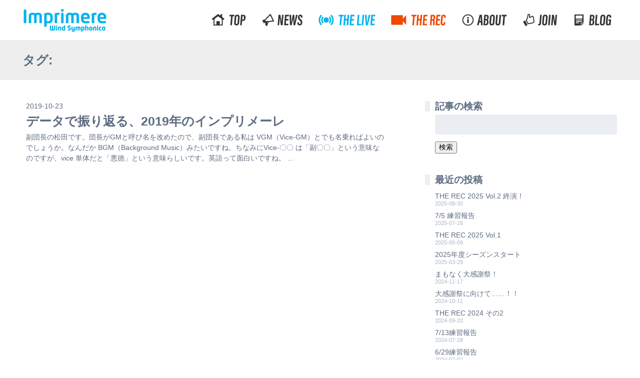

--- FILE ---
content_type: text/html; charset=UTF-8
request_url: https://blog.imprimere.jp/news/tag/twitter
body_size: 12409
content:
<!DOCTYPE html> <!--[if lt IE 7]><html lang="ja" class="no-js lt-ie9 lt-ie8 lt-ie7"><![endif]--> <!--[if (IE 7)&!(IEMobile)]><html lang="ja" class="no-js lt-ie9 lt-ie8"><![endif]--> <!--[if (IE 8)&!(IEMobile)]><html lang="ja" class="no-js lt-ie9"><![endif]--> <!--[if gt IE 8]><!--><html lang="ja" class="no-js"><!--<![endif]--><head><meta charset="utf-8"><meta http-equiv="X-UA-Compatible" content="IE=edge"><title>吹奏楽団インプリメーレ ブログ  Twitter</title><meta name="HandheldFriendly" content="True"><meta name="MobileOptimized" content="320"><meta name="viewport" content="width=device-width, initial-scale=1, minimum-scale=1, maximum-scale=1, user-scalable=no"><link rel="shortcut icon" href="https://blog.imprimere.jp/src/wp-content/themes/imprimere-blog/favicon.ico"><link rel="icon" href="https://blog.imprimere.jp/src/wp-content/themes/imprimere-blog/favicon.png"><link rel="apple-touch-icon" sizes="180x180" href="https://blog.imprimere.jp/src/wp-content/themes/imprimere-blog/library/img/favicon-apple.png"><meta name="msapplication-TileColor" content="#ffffff"><meta name="msapplication-TileImage" content="https://blog.imprimere.jp/src/wp-content/themes/imprimere-blog/library/img/favicon-win8.png"><meta name="theme-color" content="#eeeeee"><link rel="pingback" href="https://blog.imprimere.jp/src/xmlrpc.php"><meta name='robots' content='max-image-preview:large' /><link rel='dns-prefetch' href='//static.addtoany.com' /><link rel='dns-prefetch' href='//secure.gravatar.com' /><link rel='dns-prefetch' href='//fonts.googleapis.com' /><link rel='dns-prefetch' href='//s.w.org' /><link rel='dns-prefetch' href='//v0.wordpress.com' /><link rel='dns-prefetch' href='//i0.wp.com' /><link rel='dns-prefetch' href='//c0.wp.com' /><link rel="alternate" type="application/rss+xml" title="吹奏楽団インプリメーレ ブログ &raquo; フィード" href="https://blog.imprimere.jp/feed" /><link rel="alternate" type="application/rss+xml" title="吹奏楽団インプリメーレ ブログ &raquo; コメントフィード" href="https://blog.imprimere.jp/comments/feed" /><link rel="alternate" type="application/rss+xml" title="吹奏楽団インプリメーレ ブログ &raquo; Twitter タグのフィード" href="https://blog.imprimere.jp/news/tag/twitter/feed" /> <script defer src="[data-uri]"></script> <style type="text/css">img.wp-smiley,
img.emoji {
	display: inline !important;
	border: none !important;
	box-shadow: none !important;
	height: 1em !important;
	width: 1em !important;
	margin: 0 0.07em !important;
	vertical-align: -0.1em !important;
	background: none !important;
	padding: 0 !important;
}</style><link rel='stylesheet' id='wp-block-library-css'  href='https://blog.imprimere.jp/src/wp-includes/css/dist/block-library/style.min.css' type='text/css' media='all' /><style id='wp-block-library-inline-css' type='text/css'>.has-text-align-justify{text-align:justify;}</style><style id='ce4wp-subscribe-style-inline-css' type='text/css'>.wp-block-ce4wp-subscribe{max-width:840px;margin:0 auto}.wp-block-ce4wp-subscribe .title{margin-bottom:0}.wp-block-ce4wp-subscribe .subTitle{margin-top:0;font-size:0.8em}.wp-block-ce4wp-subscribe .disclaimer{margin-top:5px;font-size:0.8em}.wp-block-ce4wp-subscribe .disclaimer .disclaimer-label{margin-left:10px}.wp-block-ce4wp-subscribe .inputBlock{width:100%;margin-bottom:10px}.wp-block-ce4wp-subscribe .inputBlock input{width:100%}.wp-block-ce4wp-subscribe .inputBlock label{display:inline-block}.wp-block-ce4wp-subscribe .submit-button{margin-top:25px;display:block}.wp-block-ce4wp-subscribe .required-text{display:inline-block;margin:0;padding:0;margin-left:0.3em}.wp-block-ce4wp-subscribe .onSubmission{height:0;max-width:840px;margin:0 auto}.wp-block-ce4wp-subscribe .firstNameSummary .lastNameSummary{text-transform:capitalize}.wp-block-ce4wp-subscribe .ce4wp-inline-notification{display:flex;flex-direction:row;align-items:center;padding:13px 10px;width:100%;height:40px;border-style:solid;border-color:orange;border-width:1px;border-left-width:4px;border-radius:3px;background:rgba(255,133,15,0.1);flex:none;order:0;flex-grow:1;margin:0px 0px}.wp-block-ce4wp-subscribe .ce4wp-inline-warning-text{font-style:normal;font-weight:normal;font-size:16px;line-height:20px;display:flex;align-items:center;color:#571600;margin-left:9px}.wp-block-ce4wp-subscribe .ce4wp-inline-warning-icon{color:orange}.wp-block-ce4wp-subscribe .ce4wp-inline-warning-arrow{color:#571600;margin-left:auto}.wp-block-ce4wp-subscribe .ce4wp-banner-clickable{cursor:pointer}.ce4wp-link{cursor:pointer}

.no-flex{display:block}.sub-header{margin-bottom:1em}</style><link rel='stylesheet' id='mediaelement-css'  href='https://blog.imprimere.jp/src/wp-includes/js/mediaelement/mediaelementplayer-legacy.min.css' type='text/css' media='all' /><link rel='stylesheet' id='wp-mediaelement-css'  href='https://blog.imprimere.jp/src/wp-includes/js/mediaelement/wp-mediaelement.min.css' type='text/css' media='all' /><style id='global-styles-inline-css' type='text/css'>body{--wp--preset--color--black: #000000;--wp--preset--color--cyan-bluish-gray: #abb8c3;--wp--preset--color--white: #ffffff;--wp--preset--color--pale-pink: #f78da7;--wp--preset--color--vivid-red: #cf2e2e;--wp--preset--color--luminous-vivid-orange: #ff6900;--wp--preset--color--luminous-vivid-amber: #fcb900;--wp--preset--color--light-green-cyan: #7bdcb5;--wp--preset--color--vivid-green-cyan: #00d084;--wp--preset--color--pale-cyan-blue: #8ed1fc;--wp--preset--color--vivid-cyan-blue: #0693e3;--wp--preset--color--vivid-purple: #9b51e0;--wp--preset--gradient--vivid-cyan-blue-to-vivid-purple: linear-gradient(135deg,rgba(6,147,227,1) 0%,rgb(155,81,224) 100%);--wp--preset--gradient--light-green-cyan-to-vivid-green-cyan: linear-gradient(135deg,rgb(122,220,180) 0%,rgb(0,208,130) 100%);--wp--preset--gradient--luminous-vivid-amber-to-luminous-vivid-orange: linear-gradient(135deg,rgba(252,185,0,1) 0%,rgba(255,105,0,1) 100%);--wp--preset--gradient--luminous-vivid-orange-to-vivid-red: linear-gradient(135deg,rgba(255,105,0,1) 0%,rgb(207,46,46) 100%);--wp--preset--gradient--very-light-gray-to-cyan-bluish-gray: linear-gradient(135deg,rgb(238,238,238) 0%,rgb(169,184,195) 100%);--wp--preset--gradient--cool-to-warm-spectrum: linear-gradient(135deg,rgb(74,234,220) 0%,rgb(151,120,209) 20%,rgb(207,42,186) 40%,rgb(238,44,130) 60%,rgb(251,105,98) 80%,rgb(254,248,76) 100%);--wp--preset--gradient--blush-light-purple: linear-gradient(135deg,rgb(255,206,236) 0%,rgb(152,150,240) 100%);--wp--preset--gradient--blush-bordeaux: linear-gradient(135deg,rgb(254,205,165) 0%,rgb(254,45,45) 50%,rgb(107,0,62) 100%);--wp--preset--gradient--luminous-dusk: linear-gradient(135deg,rgb(255,203,112) 0%,rgb(199,81,192) 50%,rgb(65,88,208) 100%);--wp--preset--gradient--pale-ocean: linear-gradient(135deg,rgb(255,245,203) 0%,rgb(182,227,212) 50%,rgb(51,167,181) 100%);--wp--preset--gradient--electric-grass: linear-gradient(135deg,rgb(202,248,128) 0%,rgb(113,206,126) 100%);--wp--preset--gradient--midnight: linear-gradient(135deg,rgb(2,3,129) 0%,rgb(40,116,252) 100%);--wp--preset--duotone--dark-grayscale: url('#wp-duotone-dark-grayscale');--wp--preset--duotone--grayscale: url('#wp-duotone-grayscale');--wp--preset--duotone--purple-yellow: url('#wp-duotone-purple-yellow');--wp--preset--duotone--blue-red: url('#wp-duotone-blue-red');--wp--preset--duotone--midnight: url('#wp-duotone-midnight');--wp--preset--duotone--magenta-yellow: url('#wp-duotone-magenta-yellow');--wp--preset--duotone--purple-green: url('#wp-duotone-purple-green');--wp--preset--duotone--blue-orange: url('#wp-duotone-blue-orange');--wp--preset--font-size--small: 13px;--wp--preset--font-size--medium: 20px;--wp--preset--font-size--large: 36px;--wp--preset--font-size--x-large: 42px;}.has-black-color{color: var(--wp--preset--color--black) !important;}.has-cyan-bluish-gray-color{color: var(--wp--preset--color--cyan-bluish-gray) !important;}.has-white-color{color: var(--wp--preset--color--white) !important;}.has-pale-pink-color{color: var(--wp--preset--color--pale-pink) !important;}.has-vivid-red-color{color: var(--wp--preset--color--vivid-red) !important;}.has-luminous-vivid-orange-color{color: var(--wp--preset--color--luminous-vivid-orange) !important;}.has-luminous-vivid-amber-color{color: var(--wp--preset--color--luminous-vivid-amber) !important;}.has-light-green-cyan-color{color: var(--wp--preset--color--light-green-cyan) !important;}.has-vivid-green-cyan-color{color: var(--wp--preset--color--vivid-green-cyan) !important;}.has-pale-cyan-blue-color{color: var(--wp--preset--color--pale-cyan-blue) !important;}.has-vivid-cyan-blue-color{color: var(--wp--preset--color--vivid-cyan-blue) !important;}.has-vivid-purple-color{color: var(--wp--preset--color--vivid-purple) !important;}.has-black-background-color{background-color: var(--wp--preset--color--black) !important;}.has-cyan-bluish-gray-background-color{background-color: var(--wp--preset--color--cyan-bluish-gray) !important;}.has-white-background-color{background-color: var(--wp--preset--color--white) !important;}.has-pale-pink-background-color{background-color: var(--wp--preset--color--pale-pink) !important;}.has-vivid-red-background-color{background-color: var(--wp--preset--color--vivid-red) !important;}.has-luminous-vivid-orange-background-color{background-color: var(--wp--preset--color--luminous-vivid-orange) !important;}.has-luminous-vivid-amber-background-color{background-color: var(--wp--preset--color--luminous-vivid-amber) !important;}.has-light-green-cyan-background-color{background-color: var(--wp--preset--color--light-green-cyan) !important;}.has-vivid-green-cyan-background-color{background-color: var(--wp--preset--color--vivid-green-cyan) !important;}.has-pale-cyan-blue-background-color{background-color: var(--wp--preset--color--pale-cyan-blue) !important;}.has-vivid-cyan-blue-background-color{background-color: var(--wp--preset--color--vivid-cyan-blue) !important;}.has-vivid-purple-background-color{background-color: var(--wp--preset--color--vivid-purple) !important;}.has-black-border-color{border-color: var(--wp--preset--color--black) !important;}.has-cyan-bluish-gray-border-color{border-color: var(--wp--preset--color--cyan-bluish-gray) !important;}.has-white-border-color{border-color: var(--wp--preset--color--white) !important;}.has-pale-pink-border-color{border-color: var(--wp--preset--color--pale-pink) !important;}.has-vivid-red-border-color{border-color: var(--wp--preset--color--vivid-red) !important;}.has-luminous-vivid-orange-border-color{border-color: var(--wp--preset--color--luminous-vivid-orange) !important;}.has-luminous-vivid-amber-border-color{border-color: var(--wp--preset--color--luminous-vivid-amber) !important;}.has-light-green-cyan-border-color{border-color: var(--wp--preset--color--light-green-cyan) !important;}.has-vivid-green-cyan-border-color{border-color: var(--wp--preset--color--vivid-green-cyan) !important;}.has-pale-cyan-blue-border-color{border-color: var(--wp--preset--color--pale-cyan-blue) !important;}.has-vivid-cyan-blue-border-color{border-color: var(--wp--preset--color--vivid-cyan-blue) !important;}.has-vivid-purple-border-color{border-color: var(--wp--preset--color--vivid-purple) !important;}.has-vivid-cyan-blue-to-vivid-purple-gradient-background{background: var(--wp--preset--gradient--vivid-cyan-blue-to-vivid-purple) !important;}.has-light-green-cyan-to-vivid-green-cyan-gradient-background{background: var(--wp--preset--gradient--light-green-cyan-to-vivid-green-cyan) !important;}.has-luminous-vivid-amber-to-luminous-vivid-orange-gradient-background{background: var(--wp--preset--gradient--luminous-vivid-amber-to-luminous-vivid-orange) !important;}.has-luminous-vivid-orange-to-vivid-red-gradient-background{background: var(--wp--preset--gradient--luminous-vivid-orange-to-vivid-red) !important;}.has-very-light-gray-to-cyan-bluish-gray-gradient-background{background: var(--wp--preset--gradient--very-light-gray-to-cyan-bluish-gray) !important;}.has-cool-to-warm-spectrum-gradient-background{background: var(--wp--preset--gradient--cool-to-warm-spectrum) !important;}.has-blush-light-purple-gradient-background{background: var(--wp--preset--gradient--blush-light-purple) !important;}.has-blush-bordeaux-gradient-background{background: var(--wp--preset--gradient--blush-bordeaux) !important;}.has-luminous-dusk-gradient-background{background: var(--wp--preset--gradient--luminous-dusk) !important;}.has-pale-ocean-gradient-background{background: var(--wp--preset--gradient--pale-ocean) !important;}.has-electric-grass-gradient-background{background: var(--wp--preset--gradient--electric-grass) !important;}.has-midnight-gradient-background{background: var(--wp--preset--gradient--midnight) !important;}.has-small-font-size{font-size: var(--wp--preset--font-size--small) !important;}.has-medium-font-size{font-size: var(--wp--preset--font-size--medium) !important;}.has-large-font-size{font-size: var(--wp--preset--font-size--large) !important;}.has-x-large-font-size{font-size: var(--wp--preset--font-size--x-large) !important;}</style><link rel='stylesheet' id='googleFonts-css'  href='//fonts.googleapis.com/css?family=Lato%3A400%2C700%2C400italic%2C700italic' type='text/css' media='all' /><link rel='stylesheet' id='jquery-lazyloadxt-fadein-css-css'  href='https://blog.imprimere.jp/src/wp-content/cache/autoptimize/css/autoptimize_single_ddcd1d88c11beddd0ee48d57062689a9.css' type='text/css' media='all' /><link rel='stylesheet' id='a3a3_lazy_load-css'  href='//blog.imprimere.jp/src/wp-content/uploads/sass/a3_lazy_load.min.css' type='text/css' media='all' /><link rel='stylesheet' id='addtoany-css'  href='https://blog.imprimere.jp/src/wp-content/plugins/add-to-any/addtoany.min.css' type='text/css' media='all' /><link rel='stylesheet' id='bones-stylesheet-css'  href='https://blog.imprimere.jp/src/wp-content/cache/autoptimize/css/autoptimize_single_04bacab9bb8911208488dbd300515f06.css' type='text/css' media='all' /> <!--[if lt IE 9]><link rel='stylesheet' id='bones-ie-only-css'  href='https://blog.imprimere.jp/src/wp-content/themes/imprimere-blog/library/css/ie.css' type='text/css' media='all' /> <![endif]--><link rel='stylesheet' id='jetpack_css-css'  href='https://blog.imprimere.jp/src/wp-content/cache/autoptimize/css/autoptimize_single_5f633defb640ac82ef701b883665cd22.css' type='text/css' media='all' /> <script type='text/javascript' src='https://blog.imprimere.jp/src/wp-includes/js/jquery/jquery.min.js' id='jquery-core-js'></script> <script defer type='text/javascript' src='https://blog.imprimere.jp/src/wp-includes/js/jquery/jquery-migrate.min.js' id='jquery-migrate-js'></script> <script defer id="addtoany-core-js-before" src="[data-uri]"></script> <script type='text/javascript' defer src='https://static.addtoany.com/menu/page.js' id='addtoany-core-js'></script> <script type='text/javascript' defer src='https://blog.imprimere.jp/src/wp-content/plugins/add-to-any/addtoany.min.js' id='addtoany-jquery-js'></script> <script defer type='text/javascript' src='https://blog.imprimere.jp/src/wp-content/plugins/jetpack/_inc/build/tiled-gallery/tiled-gallery/tiled-gallery.min.js' id='tiled-gallery-js'></script> <script defer type='text/javascript' src='https://blog.imprimere.jp/src/wp-content/themes/imprimere-blog/library/js/libs/modernizr.custom.min.js' id='bones-modernizr-js'></script> <link rel="https://api.w.org/" href="https://blog.imprimere.jp/wp-json/" /><link rel="alternate" type="application/json" href="https://blog.imprimere.jp/wp-json/wp/v2/tags/72" /><style>img#wpstats{display:none}</style><meta property="og:type" content="website" /><meta property="og:title" content="Twitter &#8211; 吹奏楽団インプリメーレ ブログ" /><meta property="og:url" content="https://blog.imprimere.jp/news/tag/twitter" /><meta property="og:site_name" content="吹奏楽団インプリメーレ ブログ" /><meta property="og:image" content="https://i0.wp.com/blog.imprimere.jp/src/wp-content/uploads/2018/10/cropped-favicon.png?fit=512%2C512&#038;ssl=1" /><meta property="og:image:width" content="512" /><meta property="og:image:height" content="512" /><meta property="og:image:alt" content="" /><meta property="og:locale" content="ja_JP" /><link rel="icon" href="https://i0.wp.com/blog.imprimere.jp/src/wp-content/uploads/2018/10/cropped-favicon.png?fit=32%2C32&#038;ssl=1" sizes="32x32" /><link rel="icon" href="https://i0.wp.com/blog.imprimere.jp/src/wp-content/uploads/2018/10/cropped-favicon.png?fit=192%2C192&#038;ssl=1" sizes="192x192" /><link rel="apple-touch-icon" href="https://i0.wp.com/blog.imprimere.jp/src/wp-content/uploads/2018/10/cropped-favicon.png?fit=180%2C180&#038;ssl=1" /><meta name="msapplication-TileImage" content="https://i0.wp.com/blog.imprimere.jp/src/wp-content/uploads/2018/10/cropped-favicon.png?fit=270%2C270&#038;ssl=1" /></head><body class="archive tag tag-twitter tag-72" itemscope itemtype="http://schema.org/WebPage"><div id="container"><header class="header" role="banner" itemscope itemtype="http://schema.org/WPHeader"><div id="inner-header" class="wrap cf"><h1 class="header-logo" itemscope itemtype="http://schema.org/Organization"><a href="http://www.imprimere.jp/"><span>Imprimere Wind Symphonica</span></a></h1><nav class="nav-main cf" role="navigation" itemscope itemtype="http://schema.org/SiteNavigationElement"><ul class="menu-main cf"><li class="menu-main-top"><a href="http://imprimere.github.io/"><span>Top</span></a></li><li class="menu-main-news"><a href="http://www.imprimere.jp/news/"><span>News</span></a></li><li class="menu-main-live"><a href="http://www.imprimere.jp/live/"><span>THE LIVE</span></a></li><li class="menu-main-rec"><a href="http://www.imprimere.jp/rec/"><span>THE REC</span></a></li><li class="menu-main-about"><a href="http://www.imprimere.jp/about/"><span>About</span></a></li><li class="menu-main-join"><a href="http://www.imprimere.jp/join/"><span>Join</span></a></li><li class="menu-main-blog"><a href="http://blog.imprimere.jp/"><span>BLOG</span></a></li></ul></nav></div></header><div class="page-header page-header-others"><div class="wrap"><h1>タグ: <span>Twitter</span></h1></div></div><div id="content"><div id="inner-content" class="wrap cf"><main id="main" class="main m-all t-9of12 d-8of12 cf" role="main" itemscope itemprop="mainContentOfPage" itemtype="http://schema.org/Blog"><article class="cf news-list-item post-3073 post type-post status-publish format-standard has-post-thumbnail hentry category-1 category-14 tag-twitter tag-youtube tag-38 tag-69 tag-71 tag-77 tag-75" role="article"> <a class="cf" href="https://blog.imprimere.jp/news/3073"> <time datetime="2019-10-23" itemprop="datePublished">2019-10-23</time><h1 class="entry-title">データで振り返る、2019年のインプリメーレ</h1> 副団長の松田です。団長がGMと呼び名を改めたので、副団長である私は VGM（Vice-GM）とでも名乗ればよいのでしょうか。なんだか BGM（Background Music）みたいですね。ちなみにVice-〇〇 は「副〇〇」という意味なのですが、vice 単体だと「悪徳」という意味らしいです。英語って面白いですね。 ... </a></article></main><div id="sidebar1" class="sidebar m-all t-3of12 d-4of12 last-col cf" role="complementary"><div id="search-3" class="widget widget_search"><h4 class="widget-title">記事の検索</h4><form role="search" method="get" id="searchform" class="searchform" action="https://blog.imprimere.jp/"><div> <label for="s" class="screen-reader-text">検索:</label> <input type="search" id="s" name="s" value="" /> <button type="submit" id="searchsubmit" >検索</button></div></form></div><div id="recent-posts-2" class="widget widget_recent_entries"><h4 class="widget-title">最近の投稿</h4><ul><li> <a href="https://blog.imprimere.jp/news/5800">THE REC 2025 Vol.2 終演！</a> <span class="post-date">2025-08-30</span></li><li> <a href="https://blog.imprimere.jp/news/5784">7/5 練習報告</a> <span class="post-date">2025-07-26</span></li><li> <a href="https://blog.imprimere.jp/news/5780">THE REC 2025 Vol.1</a> <span class="post-date">2025-05-09</span></li><li> <a href="https://blog.imprimere.jp/news/5775">2025年度シーズンスタート</a> <span class="post-date">2025-03-29</span></li><li> <a href="https://blog.imprimere.jp/news/5771">まもなく大感謝祭！</a> <span class="post-date">2024-11-17</span></li><li> <a href="https://blog.imprimere.jp/news/5763">大感謝祭に向けて……！！</a> <span class="post-date">2024-10-11</span></li><li> <a href="https://blog.imprimere.jp/news/5728">THE REC 2024 その2</a> <span class="post-date">2024-09-20</span></li><li> <a href="https://blog.imprimere.jp/news/5720">7/13練習報告</a> <span class="post-date">2024-07-28</span></li><li> <a href="https://blog.imprimere.jp/news/5716">6/29練習報告</a> <span class="post-date">2024-07-02</span></li><li> <a href="https://blog.imprimere.jp/news/5701">6/15 練習報告</a> <span class="post-date">2024-06-15</span></li></ul></div><div id="categories-2" class="widget widget_categories"><h4 class="widget-title">カテゴリー</h4><ul><li class="cat-item cat-item-10"><a href="https://blog.imprimere.jp/news/category/%e3%81%8a%e7%9f%a5%e3%82%89%e3%81%9b">お知らせ</a></li><li class="cat-item cat-item-1"><a href="https://blog.imprimere.jp/news/category/%e3%83%96%e3%83%ad%e3%82%b0">ブログ</a></li><li class="cat-item cat-item-14"><a href="https://blog.imprimere.jp/news/category/%e5%9b%a3%e5%93%a1%e3%81%ae%e3%81%a4%e3%81%b6%e3%82%84%e3%81%8d">団員のつぶやき</a></li><li class="cat-item cat-item-9"><a href="https://blog.imprimere.jp/news/category/%e5%9b%a3%e9%95%b7%e3%81%ae%e3%81%a4%e3%81%b6%e3%82%84%e3%81%8d">団長のつぶやき</a></li><li class="cat-item cat-item-8"><a href="https://blog.imprimere.jp/news/category/%e6%8c%87%e6%8f%ae%e8%80%85%e3%81%ae%e3%81%a4%e3%81%b6%e3%82%84%e3%81%8d">指揮者のつぶやき</a></li><li class="cat-item cat-item-53"><a href="https://blog.imprimere.jp/news/category/%e6%bc%94%e5%a5%8f%e4%bc%9a%e5%a0%b1%e5%91%8a">演奏会報告</a></li><li class="cat-item cat-item-7"><a href="https://blog.imprimere.jp/news/category/%e6%bc%94%e5%a5%8f%e4%bc%9a%e5%ae%a3%e4%bc%9d">演奏会宣伝</a></li><li class="cat-item cat-item-5"><a href="https://blog.imprimere.jp/news/category/%e7%b7%b4%e7%bf%92%e4%ba%88%e5%ae%9a">練習予定</a></li><li class="cat-item cat-item-6"><a href="https://blog.imprimere.jp/news/category/%e7%b7%b4%e7%bf%92%e5%a0%b1%e5%91%8a">練習報告</a></li></ul></div><div id="tag_cloud-2" class="widget widget_tag_cloud"><h4 class="widget-title">タグ</h4><div class="tagcloud"><a href="https://blog.imprimere.jp/news/tag/twitter" class="tag-cloud-link tag-link-72 tag-link-position-1" style="font-size: 8pt;" aria-label="Twitter (1個の項目)">Twitter</a> <a href="https://blog.imprimere.jp/news/tag/youtube" class="tag-cloud-link tag-link-70 tag-link-position-2" style="font-size: 13.112359550562pt;" aria-label="YouTube (8個の項目)">YouTube</a> <a href="https://blog.imprimere.jp/news/tag/%e3%81%84%e3%81%95%e3%81%aa" class="tag-cloud-link tag-link-63 tag-link-position-3" style="font-size: 8pt;" aria-label="いさな (1個の項目)">いさな</a> <a href="https://blog.imprimere.jp/news/tag/%e3%82%a2%e3%83%b3%e3%82%b1%e3%83%bc%e3%83%88" class="tag-cloud-link tag-link-73 tag-link-position-4" style="font-size: 11.14606741573pt;" aria-label="アンケート (4個の項目)">アンケート</a> <a href="https://blog.imprimere.jp/news/tag/%e3%82%a4%e3%83%99%e3%83%b3%e3%83%88" class="tag-cloud-link tag-link-82 tag-link-position-5" style="font-size: 8pt;" aria-label="イベント (1個の項目)">イベント</a> <a href="https://blog.imprimere.jp/news/tag/%e3%82%b3%e3%83%a9%e3%83%9c" class="tag-cloud-link tag-link-76 tag-link-position-6" style="font-size: 11.14606741573pt;" aria-label="コラボ (4個の項目)">コラボ</a> <a href="https://blog.imprimere.jp/news/tag/column" class="tag-cloud-link tag-link-15 tag-link-position-7" style="font-size: 22pt;" aria-label="コラム (118個の項目)">コラム</a> <a href="https://blog.imprimere.jp/news/tag/%e3%83%87%e3%82%b6%e3%82%a4%e3%83%b3" class="tag-cloud-link tag-link-38 tag-link-position-8" style="font-size: 9.4157303370787pt;" aria-label="デザイン (2個の項目)">デザイン</a> <a href="https://blog.imprimere.jp/news/tag/%e3%83%87%e3%83%bc%e3%82%bf" class="tag-cloud-link tag-link-69 tag-link-position-9" style="font-size: 13.112359550562pt;" aria-label="データ (8個の項目)">データ</a> <a href="https://blog.imprimere.jp/news/tag/%e3%83%96%e3%83%ad%e3%82%b0" class="tag-cloud-link tag-link-71 tag-link-position-10" style="font-size: 13.505617977528pt;" aria-label="ブログ (9個の項目)">ブログ</a> <a href="https://blog.imprimere.jp/news/tag/%e3%83%a9%e3%82%a4%e3%83%96" class="tag-cloud-link tag-link-74 tag-link-position-11" style="font-size: 13.505617977528pt;" aria-label="ライブ (9個の項目)">ライブ</a> <a href="https://blog.imprimere.jp/news/tag/%e4%bc%81%e7%94%bb" class="tag-cloud-link tag-link-83 tag-link-position-12" style="font-size: 8pt;" aria-label="企画 (1個の項目)">企画</a> <a href="https://blog.imprimere.jp/news/tag/%e5%88%86%e6%9e%90" class="tag-cloud-link tag-link-77 tag-link-position-13" style="font-size: 10.359550561798pt;" aria-label="分析 (3個の項目)">分析</a> <a href="https://blog.imprimere.jp/news/tag/%e5%90%88%e5%ae%bf" class="tag-cloud-link tag-link-62 tag-link-position-14" style="font-size: 11.775280898876pt;" aria-label="合宿 (5個の項目)">合宿</a> <a href="https://blog.imprimere.jp/news/tag/%e5%ba%83%e5%a0%b1" class="tag-cloud-link tag-link-75 tag-link-position-15" style="font-size: 10.359550561798pt;" aria-label="広報 (3個の項目)">広報</a> <a href="https://blog.imprimere.jp/news/tag/%e6%97%85%e8%a1%8c%e8%a8%98" class="tag-cloud-link tag-link-84 tag-link-position-16" style="font-size: 8pt;" aria-label="旅行記 (1個の項目)">旅行記</a> <a href="https://blog.imprimere.jp/news/tag/%e8%80%b3%e6%a0%93" class="tag-cloud-link tag-link-61 tag-link-position-17" style="font-size: 8pt;" aria-label="耳栓 (1個の項目)">耳栓</a> <a href="https://blog.imprimere.jp/news/tag/tgif" class="tag-cloud-link tag-link-42 tag-link-position-18" style="font-size: 21.842696629213pt;" aria-label="金曜日の中野さん (115個の項目)">金曜日の中野さん</a></div></div><div id="archives-2" class="widget widget_archive"><h4 class="widget-title">アーカイブ</h4><ul><li><a href='https://blog.imprimere.jp/news/date/2025/08'>2025年8月</a></li><li><a href='https://blog.imprimere.jp/news/date/2025/07'>2025年7月</a></li><li><a href='https://blog.imprimere.jp/news/date/2025/05'>2025年5月</a></li><li><a href='https://blog.imprimere.jp/news/date/2025/03'>2025年3月</a></li><li><a href='https://blog.imprimere.jp/news/date/2024/11'>2024年11月</a></li><li><a href='https://blog.imprimere.jp/news/date/2024/10'>2024年10月</a></li><li><a href='https://blog.imprimere.jp/news/date/2024/09'>2024年9月</a></li><li><a href='https://blog.imprimere.jp/news/date/2024/07'>2024年7月</a></li><li><a href='https://blog.imprimere.jp/news/date/2024/06'>2024年6月</a></li><li><a href='https://blog.imprimere.jp/news/date/2024/05'>2024年5月</a></li><li><a href='https://blog.imprimere.jp/news/date/2024/02'>2024年2月</a></li><li><a href='https://blog.imprimere.jp/news/date/2024/01'>2024年1月</a></li><li><a href='https://blog.imprimere.jp/news/date/2023/12'>2023年12月</a></li><li><a href='https://blog.imprimere.jp/news/date/2023/08'>2023年8月</a></li><li><a href='https://blog.imprimere.jp/news/date/2023/07'>2023年7月</a></li><li><a href='https://blog.imprimere.jp/news/date/2023/06'>2023年6月</a></li><li><a href='https://blog.imprimere.jp/news/date/2023/04'>2023年4月</a></li><li><a href='https://blog.imprimere.jp/news/date/2023/02'>2023年2月</a></li><li><a href='https://blog.imprimere.jp/news/date/2023/01'>2023年1月</a></li><li><a href='https://blog.imprimere.jp/news/date/2022/12'>2022年12月</a></li><li><a href='https://blog.imprimere.jp/news/date/2022/11'>2022年11月</a></li><li><a href='https://blog.imprimere.jp/news/date/2022/10'>2022年10月</a></li><li><a href='https://blog.imprimere.jp/news/date/2022/09'>2022年9月</a></li><li><a href='https://blog.imprimere.jp/news/date/2022/08'>2022年8月</a></li><li><a href='https://blog.imprimere.jp/news/date/2022/07'>2022年7月</a></li><li><a href='https://blog.imprimere.jp/news/date/2022/05'>2022年5月</a></li><li><a href='https://blog.imprimere.jp/news/date/2022/04'>2022年4月</a></li><li><a href='https://blog.imprimere.jp/news/date/2022/03'>2022年3月</a></li><li><a href='https://blog.imprimere.jp/news/date/2022/01'>2022年1月</a></li><li><a href='https://blog.imprimere.jp/news/date/2021/12'>2021年12月</a></li><li><a href='https://blog.imprimere.jp/news/date/2021/11'>2021年11月</a></li><li><a href='https://blog.imprimere.jp/news/date/2021/10'>2021年10月</a></li><li><a href='https://blog.imprimere.jp/news/date/2021/09'>2021年9月</a></li><li><a href='https://blog.imprimere.jp/news/date/2021/08'>2021年8月</a></li><li><a href='https://blog.imprimere.jp/news/date/2021/07'>2021年7月</a></li><li><a href='https://blog.imprimere.jp/news/date/2021/06'>2021年6月</a></li><li><a href='https://blog.imprimere.jp/news/date/2021/05'>2021年5月</a></li><li><a href='https://blog.imprimere.jp/news/date/2021/04'>2021年4月</a></li><li><a href='https://blog.imprimere.jp/news/date/2021/03'>2021年3月</a></li><li><a href='https://blog.imprimere.jp/news/date/2021/01'>2021年1月</a></li><li><a href='https://blog.imprimere.jp/news/date/2020/12'>2020年12月</a></li><li><a href='https://blog.imprimere.jp/news/date/2020/11'>2020年11月</a></li><li><a href='https://blog.imprimere.jp/news/date/2020/10'>2020年10月</a></li><li><a href='https://blog.imprimere.jp/news/date/2020/09'>2020年9月</a></li><li><a href='https://blog.imprimere.jp/news/date/2020/08'>2020年8月</a></li><li><a href='https://blog.imprimere.jp/news/date/2020/07'>2020年7月</a></li><li><a href='https://blog.imprimere.jp/news/date/2020/06'>2020年6月</a></li><li><a href='https://blog.imprimere.jp/news/date/2020/05'>2020年5月</a></li><li><a href='https://blog.imprimere.jp/news/date/2020/04'>2020年4月</a></li><li><a href='https://blog.imprimere.jp/news/date/2020/03'>2020年3月</a></li><li><a href='https://blog.imprimere.jp/news/date/2020/02'>2020年2月</a></li><li><a href='https://blog.imprimere.jp/news/date/2020/01'>2020年1月</a></li><li><a href='https://blog.imprimere.jp/news/date/2019/12'>2019年12月</a></li><li><a href='https://blog.imprimere.jp/news/date/2019/11'>2019年11月</a></li><li><a href='https://blog.imprimere.jp/news/date/2019/10'>2019年10月</a></li><li><a href='https://blog.imprimere.jp/news/date/2019/09'>2019年9月</a></li><li><a href='https://blog.imprimere.jp/news/date/2019/08'>2019年8月</a></li><li><a href='https://blog.imprimere.jp/news/date/2019/07'>2019年7月</a></li><li><a href='https://blog.imprimere.jp/news/date/2019/06'>2019年6月</a></li><li><a href='https://blog.imprimere.jp/news/date/2019/05'>2019年5月</a></li><li><a href='https://blog.imprimere.jp/news/date/2019/04'>2019年4月</a></li><li><a href='https://blog.imprimere.jp/news/date/2019/03'>2019年3月</a></li><li><a href='https://blog.imprimere.jp/news/date/2019/02'>2019年2月</a></li><li><a href='https://blog.imprimere.jp/news/date/2019/01'>2019年1月</a></li><li><a href='https://blog.imprimere.jp/news/date/2018/12'>2018年12月</a></li><li><a href='https://blog.imprimere.jp/news/date/2018/11'>2018年11月</a></li><li><a href='https://blog.imprimere.jp/news/date/2018/10'>2018年10月</a></li><li><a href='https://blog.imprimere.jp/news/date/2018/09'>2018年9月</a></li><li><a href='https://blog.imprimere.jp/news/date/2018/08'>2018年8月</a></li><li><a href='https://blog.imprimere.jp/news/date/2018/07'>2018年7月</a></li><li><a href='https://blog.imprimere.jp/news/date/2018/06'>2018年6月</a></li><li><a href='https://blog.imprimere.jp/news/date/2018/05'>2018年5月</a></li><li><a href='https://blog.imprimere.jp/news/date/2018/04'>2018年4月</a></li><li><a href='https://blog.imprimere.jp/news/date/2018/03'>2018年3月</a></li><li><a href='https://blog.imprimere.jp/news/date/2018/02'>2018年2月</a></li><li><a href='https://blog.imprimere.jp/news/date/2018/01'>2018年1月</a></li><li><a href='https://blog.imprimere.jp/news/date/2017/10'>2017年10月</a></li><li><a href='https://blog.imprimere.jp/news/date/2017/09'>2017年9月</a></li><li><a href='https://blog.imprimere.jp/news/date/2017/08'>2017年8月</a></li><li><a href='https://blog.imprimere.jp/news/date/2017/07'>2017年7月</a></li><li><a href='https://blog.imprimere.jp/news/date/2017/06'>2017年6月</a></li><li><a href='https://blog.imprimere.jp/news/date/2017/05'>2017年5月</a></li><li><a href='https://blog.imprimere.jp/news/date/2017/04'>2017年4月</a></li><li><a href='https://blog.imprimere.jp/news/date/2017/03'>2017年3月</a></li><li><a href='https://blog.imprimere.jp/news/date/2017/02'>2017年2月</a></li><li><a href='https://blog.imprimere.jp/news/date/2017/01'>2017年1月</a></li><li><a href='https://blog.imprimere.jp/news/date/2016/12'>2016年12月</a></li><li><a href='https://blog.imprimere.jp/news/date/2016/11'>2016年11月</a></li><li><a href='https://blog.imprimere.jp/news/date/2016/10'>2016年10月</a></li><li><a href='https://blog.imprimere.jp/news/date/2016/09'>2016年9月</a></li><li><a href='https://blog.imprimere.jp/news/date/2016/08'>2016年8月</a></li><li><a href='https://blog.imprimere.jp/news/date/2016/07'>2016年7月</a></li><li><a href='https://blog.imprimere.jp/news/date/2016/03'>2016年3月</a></li><li><a href='https://blog.imprimere.jp/news/date/2016/02'>2016年2月</a></li><li><a href='https://blog.imprimere.jp/news/date/2015/10'>2015年10月</a></li><li><a href='https://blog.imprimere.jp/news/date/2015/08'>2015年8月</a></li><li><a href='https://blog.imprimere.jp/news/date/2015/07'>2015年7月</a></li><li><a href='https://blog.imprimere.jp/news/date/2015/05'>2015年5月</a></li><li><a href='https://blog.imprimere.jp/news/date/2015/04'>2015年4月</a></li><li><a href='https://blog.imprimere.jp/news/date/2015/03'>2015年3月</a></li><li><a href='https://blog.imprimere.jp/news/date/2015/01'>2015年1月</a></li><li><a href='https://blog.imprimere.jp/news/date/2014/10'>2014年10月</a></li><li><a href='https://blog.imprimere.jp/news/date/2014/08'>2014年8月</a></li><li><a href='https://blog.imprimere.jp/news/date/2014/07'>2014年7月</a></li><li><a href='https://blog.imprimere.jp/news/date/2014/06'>2014年6月</a></li><li><a href='https://blog.imprimere.jp/news/date/2014/04'>2014年4月</a></li></ul></div><div id="twitter_timeline-2" class="widget widget_twitter_timeline"><h4 class="widget-title">Twitter</h4><a class="twitter-timeline" data-height="500" data-theme="light" data-border-color="#e8e8e8" data-lang="JA" data-partner="jetpack" data-chrome="noheader nofooter noborders noscrollbar transparent" href="https://twitter.com/ImprimereWS" href="https://twitter.com/ImprimereWS">ツイート</a></div></div></div></div><footer class="footer" role="contentinfo" itemscope itemtype="http://schema.org/WPFooter"><section class="footer-banner-container"><div class="wrap cf"><figure class="wp-block-image size-full"><img src="http://blog.imprimere.jp/src/wp-content/uploads/2024/09/banner-live-2024-2.png" alt="" class="wp-image-5753"/></figure><figure class="wp-block-image"><a href="https://youtube.com/c/imprimerews?sub_confirmation=1" target="_blank" rel="noreferrer noopener"><img src="http://blog.imprimere.jp/src/wp-content/uploads/2019/05/banner-youtube.png" alt="" class="wp-image-2118"/></a></figure><figure class="wp-block-image"><a href="http://twitter.com/imprimerews" target="_blank" rel="noreferrer noopener"><img src="http://blog.imprimere.jp/src/wp-content/uploads/2019/05/banner-twitter.png" alt="" class="wp-image-2120"/></a></figure><figure class="wp-block-image"><a href="http://imprimere.jp/join/"><img src="http://blog.imprimere.jp/src/wp-content/uploads/2019/05/banner-join.png" alt="" class="wp-image-2121"/></a></figure></div></section><section class="footer-contact-container"><div class="wrap cf"><h1><span>コンタクト</span></h1><p>当楽団へのお問合せは、メールまたは各種ソーシャルサービスを通じてお願いいたします。</p><ul><li class="cf contact-email"><h2>当楽団について</h2><a href="mailto:imprimerews@gmail.com">imprimerews<span class="at"></span>gmail.com</a></li><li class="cf contact-email"><h2>ライブについて</h2><a href="mailto:imprimerews+live@gmail.com">imprimerews+live<span class="at"></span>gmail.com</a></li><li class="cf contact-twitter"><h2>Twitter</h2><a href="https://twitter.com/imprimerews">@imprimerews</a></li><li class="cf contact-facebook"><h2>Facebook</h2><a href="https://www.facebook.com/imprimerews/">imprimerews</a></li></ul></div></section><section class="footer-nav-container"><div class="wrap cf"><nav role="navigation"><div class="footer-links cf"><ul id="menu-footer" class="nav footer-nav cf"><li><a href="http://www.imprimere.jp/about/">インプリメーレについて</a><ul class="sub-menu"><li><a href="http://www.imprimere.jp/about/">楽団情報</a></li><li><a href="http://www.imprimere.jp/news/">お知らせ</a></li><li><a href="http://www.imprimere.jp/join/">団員募集</a></li><li><a href="http://blog.imprimere.jp/">団員ブログ</a></li></ul></li><li><a href="http://www.imprimere.jp/live/">THE LIVE</a><ul class="sub-menu"><li><a href="https://www.imprimere.jp/live/2024/">15th Anniversary Premium Live 2024</a></li><li><a href="https://www.imprimere.jp/live/2023/">THE LIVE 2023</a></li><li><a href="https://www.imprimere.jp/live/2022/">THE LIVE 2022</a></li><li><a href="https://www.imprimere.jp/live/2021/">THE LIVE 2021</a></li><li><a href="https://www.imprimere.jp/live/2020/">THE LIVE 2020</a></li><li><a href="http://www.imprimere.jp/live/2019/">THE LIVE 2019</a></li><li><a href="http://www.imprimere.jp/live/2018/">第９回定期演奏会</a></li><li><a href="http://www.imprimere.jp/live/2017/">第８回定期演奏会</a></li><li><a href="http://www.imprimere.jp/live/2016/">第７回定期演奏会</a></li></ul></li><li><a href="http://www.imprimere.jp/rec/">THE REC</a><ul class="sub-menu"><li><a href="https://www.imprimere.jp/rec/2024-v1/">THE REC 2024 vol.1</a></li><li><a href="https://www.imprimere.jp/rec/2023-v2/">THE REC 2023 vol.2</a></li><li><a href="https://www.imprimere.jp/rec/2023-v1/">THE REC 2023 vol.1</a></li><li><a href="https://www.imprimere.jp/rec/2022-v1/">THE REC 2022 vol.1</a></li><li><a href="https://www.imprimere.jp/rec/2021-v2/">THE REC 2021 vol.2</a></li><li><a href="https://www.imprimere.jp/rec/2021-v1/">THE REC 2021 vol.1</a></li><li><a href="https://www.imprimere.jp/rec/2020-v2/">THE REC 2020 vol.2</a></li><li><a href="https://www.imprimere.jp/rec/2020-v1/">THE REC 2020 vol.1</a></li><li><a href="https://www.imprimere.jp/rec/2019-v2/">THE REC 2019 vol.2</a></li><li><a href="http://www.imprimere.jp/rec/2019-v1/">THE REC 2019 vol.1</a></li><li><a href="https://www.imprimere.jp/rec/impri-chops/">インプリ・チョップス</a></li><li><a href="https://www.imprimere.jp/rec/fun-act/">FUN ACT</a></li><li><a href="https://www.imprimere.jp/rec/ensemble/">アンサンブル</a></li></ul></li><li><a href="http://www.imprimere.jp/contact/">お問い合わせ</a><ul class="sub-menu"><li><a href="http://www.imprimere.jp/join/">見学・入団</a></li></ul></li></ul></div></nav><p class="source-org copyright">&copy; 2025 吹奏楽団インプリメーレ</p></div></section></footer></div> <script defer id="ce4wp_form_submit-js-extra" src="[data-uri]"></script> <script defer type='text/javascript' src='https://blog.imprimere.jp/src/wp-content/cache/autoptimize/js/autoptimize_single_c0473d0e60c97a23d9bd27ba166e1c5f.js' id='ce4wp_form_submit-js'></script> <script defer type='text/javascript' src='https://blog.imprimere.jp/src/wp-content/plugins/jetpack/_inc/build/photon/photon.min.js' id='jetpack-photon-js'></script> <script defer type='text/javascript' src='https://blog.imprimere.jp/src/wp-content/plugins/jetpack/_inc/build/twitter-timeline.min.js' id='jetpack-twitter-timeline-js'></script> <script defer id="jquery-lazyloadxt-js-extra" src="[data-uri]"></script> <script defer type='text/javascript' src='//blog.imprimere.jp/src/wp-content/plugins/a3-lazy-load/assets/js/jquery.lazyloadxt.extra.min.js' id='jquery-lazyloadxt-js'></script> <script defer type='text/javascript' src='//blog.imprimere.jp/src/wp-content/plugins/a3-lazy-load/assets/js/jquery.lazyloadxt.srcset.min.js' id='jquery-lazyloadxt-srcset-js'></script> <script defer id="jquery-lazyloadxt-extend-js-extra" src="[data-uri]"></script> <script defer type='text/javascript' src='https://blog.imprimere.jp/src/wp-content/cache/autoptimize/js/autoptimize_single_624ebb44eb0fd0fd92d0a0433823c630.js' id='jquery-lazyloadxt-extend-js'></script> <script defer type='text/javascript' src='https://blog.imprimere.jp/src/wp-content/cache/autoptimize/js/autoptimize_single_cc0f8ee2b8e4127a0af986a83548e1b3.js' id='bones-js-js'></script> <script src='https://stats.wp.com/e-202546.js' defer></script> <script>_stq = window._stq || [];
		_stq.push([ 'view', {v:'ext',blog:'120333616',post:'0',tz:'9',srv:'blog.imprimere.jp',j:'1:12.0.2'} ]);
		_stq.push([ 'clickTrackerInit', '120333616', '0' ]);</script> </body></html>

--- FILE ---
content_type: text/css
request_url: https://blog.imprimere.jp/src/wp-content/cache/autoptimize/css/autoptimize_single_04bacab9bb8911208488dbd300515f06.css
body_size: 13401
content:
/*! Made with Bones: http://themble.com/bones :) */
article,aside,details,figcaption,figure,footer,header,hgroup,main,nav,section,summary{display:block}audio,canvas,video{display:inline-block}audio:not([controls]){display:none;height:0}[hidden],template{display:none}html{font-family:sans-serif;-ms-text-size-adjust:100%;-webkit-text-size-adjust:100%}body{margin:0}a{background:0 0}a:focus{outline:thin dotted}a:active,a:hover{outline:0}h1{font-size:2em;margin:.67em 0}abbr[title]{border-bottom:1px dotted}b,strong,.strong{font-weight:700}dfn,em,.em{font-style:italic}hr{-moz-box-sizing:content-box;box-sizing:content-box;height:0}p{-webkit-hyphens:auto;-epub-hyphens:auto;-moz-hyphens:auto;hyphens:auto}pre{margin:0}code,kbd,pre,samp{font-family:monospace,serif;font-size:1em}pre{white-space:pre-wrap}q{quotes:"\201C" "\201D" "\2018" "\2019"}q:before,q:after{content:'';content:none}small,.small{font-size:75%}sub,sup{font-size:75%;line-height:0;position:relative;vertical-align:baseline}sup{top:-.5em}sub{bottom:-.25em}dl,menu,ol,ul{margin:1em 0}dd{margin:0}menu{padding:0 0 0 40px}ol,ul{padding:0;list-style-type:none}nav ul,nav ol{list-style:none;list-style-image:none}img{border:0}svg:not(:root){overflow:hidden}figure{margin:0}fieldset{border:1px solid silver;margin:0 2px;padding:.35em .625em .75em}legend{border:0;padding:0}button,input,select,textarea{font-family:inherit;font-size:100%;margin:0}button,input{line-height:normal}button,select{text-transform:none}button,html input[type=button],input[type=reset],input[type=submit]{-webkit-appearance:button;cursor:pointer}button[disabled],html input[disabled]{cursor:default}input[type=checkbox],input[type=radio]{box-sizing:border-box;padding:0}input[type=search]{-webkit-appearance:textfield;-moz-box-sizing:content-box;-webkit-box-sizing:content-box;box-sizing:content-box}input[type=search]::-webkit-search-cancel-button,input[type=search]::-webkit-search-decoration{-webkit-appearance:none}button::-moz-focus-inner,input::-moz-focus-inner{border:0;padding:0}textarea{overflow:auto;vertical-align:top}table{border-collapse:collapse;border-spacing:0}*{-webkit-box-sizing:border-box;-moz-box-sizing:border-box;box-sizing:border-box}.image-replacement,.ir{text-indent:100%;white-space:nowrap;overflow:hidden}.clearfix,.cf,.comment-respond{zoom:1}.clearfix:before,.clearfix:after,.cf:before,.comment-respond:before,.cf:after,.comment-respond:after{content:"";display:table}.clearfix:after,.cf:after,.comment-respond:after{clear:both}span.amp{font-family:Baskerville,'Goudy Old Style',Palatino,'Book Antiqua',serif !important;font-style:italic}@font-face{font-family:"Yu Gothic";src:local("Yu Gothic Medium");font-weight:100}@font-face{font-family:"Yu Gothic";src:local("Yu Gothic Medium");font-weight:200}@font-face{font-family:"Yu Gothic";src:local("Yu Gothic Medium");font-weight:300}@font-face{font-family:"Yu Gothic";src:local("Yu Gothic Medium");font-weight:400}@font-face{font-family:"Yu Gothic";src:local("Yu Gothic Bold");font-weight:700}@font-face{font-family:"Helvetica Neue";src:local("Helvetica Neue Regular");font-weight:100}@font-face{font-family:"Helvetica Neue";src:local("Helvetica Neue Regular");font-weight:200}p{-ms-word-wrap:break-word;word-break:break-word;word-wrap:break-word;-webkit-hyphens:auto;-moz-hyphens:auto;hyphens:auto;-webkit-hyphenate-before:2;-webkit-hyphenate-after:3;hyphenate-lines:3}.last-col{float:right;padding-right:0 !important}@media (max-width:699px){.m-all{float:left;padding-right:5%;width:100%;padding-right:0}.m-1of2{float:left;padding-right:5%;width:50%}.m-1of3{float:left;padding-right:5%;width:33.33%}.m-2of3{float:left;padding-right:5%;width:66.66%}.m-1of4{float:left;padding-right:5%;width:25%}.m-3of4{float:left;padding-right:5%;width:75%}}@media (min-width:700px) and (max-width:899px){.t-all{float:left;padding-right:5%;width:100%;padding-right:0}.t-1of12{float:left;padding-right:5%;width:8.33%}.t-2of12{float:left;padding-right:5%;width:16.6666667%}.t-3of12{float:left;padding-right:5%;width:25%}.t-9of12{float:left;padding-right:5%;width:75%}.t-10of12{float:left;padding-right:5%;width:83.3333333%}.t-11of12{float:left;padding-right:5%;width:91.6666667%}}@media (min-width:900px){.d-all{float:left;padding-right:5%;width:100%;padding-right:0}.d-1of12{float:left;padding-right:5%;width:8.33%}.d-2of12{float:left;padding-right:5%;width:16.6666667%}.d-3of12{float:left;padding-right:5%;width:25%}.d-4of12{float:left;padding-right:5%;width:33.3333333%}.d-8of12{float:left;padding-right:5%;width:66.6666667%}.d-9of12{float:left;padding-right:5%;width:75%}.d-10of12{float:left;padding-right:5%;width:83.3333333%}.d-11of12{float:left;padding-right:5%;width:91.6666667%}}.alert-help,.alert-info,.alert-error,.alert-success{margin:10px;padding:5px 18px;border:1px solid}.alert-help{border-color:#e8dc59;background:#ebe16f}.alert-info{border-color:#bfe4f4;background:#d5edf8}.alert-error{border-color:#f8cdce;background:#fbe3e4}.alert-success{border-color:#deeaae;background:#e6efc2}.blue-btn,.comment-reply-link,#submit{display:inline-block;position:relative;font-family:-apple-system,BlinkMacSystemFont,"Helvetica Neue","Yu Gothic",YuGothic,Verdana,Meiryo,"M+ 1p",sans-serif;text-decoration:none;color:#fff;font-size:.9em;font-size:34px;line-height:34px;font-weight:400;padding:0 24px;border-radius:4px;border:0;cursor:pointer;-webkit-transition:background-color .14s ease-in-out;transition:background-color .14s ease-in-out}.blue-btn:hover,.comment-reply-link:hover,#submit:hover,.blue-btn:focus,.comment-reply-link:focus,#submit:focus{color:#fff;text-decoration:none;outline:none}.blue-btn:active,.comment-reply-link:active,#submit:active{top:1px}.blue-btn,.comment-reply-link,#submit{background-color:#2980b9}.blue-btn:hover,.comment-reply-link:hover,#submit:hover,.blue-btn:focus,.comment-reply-link:focus,#submit:focus{background-color:#2574a8}.blue-btn:active,.comment-reply-link:active,#submit:active{background-color:#2472a4}input[type=text],input[type=password],input[type=datetime],input[type=datetime-local],input[type=date],input[type=month],input[type=time],input[type=week],input[type=number],input[type=email],input[type=url],input[type=search],input[type=tel],input[type=color],select,textarea,.field{display:block;height:40px;line-height:1em;padding:0 12px;margin-bottom:14px;font-size:1em;color:#5c6b80;border-radius:3px;vertical-align:middle;box-shadow:none;border:0;width:100%;max-width:400px;font-family:-apple-system,BlinkMacSystemFont,"Helvetica Neue","Yu Gothic",YuGothic,Verdana,Meiryo,"M+ 1p",sans-serif;background-color:#eaedf2;-webkit-transition:background-color .24s ease-in-out;transition:background-color .24s ease-in-out}input[type=text]:focus,input[type=text]:active,input[type=password]:focus,input[type=password]:active,input[type=datetime]:focus,input[type=datetime]:active,input[type=datetime-local]:focus,input[type=datetime-local]:active,input[type=date]:focus,input[type=date]:active,input[type=month]:focus,input[type=month]:active,input[type=time]:focus,input[type=time]:active,input[type=week]:focus,input[type=week]:active,input[type=number]:focus,input[type=number]:active,input[type=email]:focus,input[type=email]:active,input[type=url]:focus,input[type=url]:active,input[type=search]:focus,input[type=search]:active,input[type=tel]:focus,input[type=tel]:active,input[type=color]:focus,input[type=color]:active,select:focus,select:active,textarea:focus,textarea:active,.field:focus,.field:active{background-color:#f7f8fa;outline:none}input[type=text].error,input[type=text].is-invalid,input[type=password].error,input[type=password].is-invalid,input[type=datetime].error,input[type=datetime].is-invalid,input[type=datetime-local].error,input[type=datetime-local].is-invalid,input[type=date].error,input[type=date].is-invalid,input[type=month].error,input[type=month].is-invalid,input[type=time].error,input[type=time].is-invalid,input[type=week].error,input[type=week].is-invalid,input[type=number].error,input[type=number].is-invalid,input[type=email].error,input[type=email].is-invalid,input[type=url].error,input[type=url].is-invalid,input[type=search].error,input[type=search].is-invalid,input[type=tel].error,input[type=tel].is-invalid,input[type=color].error,input[type=color].is-invalid,select.error,select.is-invalid,textarea.error,textarea.is-invalid,.field.error,.field.is-invalid{color:#fbe3e4;border-color:#fbe3e4;background-color:#fff;background-position:99% center;background-repeat:no-repeat;background-image:url([data-uri]);outline-color:#fbe3e4}input[type=text].success,input[type=text].is-valid,input[type=password].success,input[type=password].is-valid,input[type=datetime].success,input[type=datetime].is-valid,input[type=datetime-local].success,input[type=datetime-local].is-valid,input[type=date].success,input[type=date].is-valid,input[type=month].success,input[type=month].is-valid,input[type=time].success,input[type=time].is-valid,input[type=week].success,input[type=week].is-valid,input[type=number].success,input[type=number].is-valid,input[type=email].success,input[type=email].is-valid,input[type=url].success,input[type=url].is-valid,input[type=search].success,input[type=search].is-valid,input[type=tel].success,input[type=tel].is-valid,input[type=color].success,input[type=color].is-valid,select.success,select.is-valid,textarea.success,textarea.is-valid,.field.success,.field.is-valid{color:#e6efc2;border-color:#e6efc2;background-color:#fff;background-position:99% center;background-repeat:no-repeat;background-image:url([data-uri]);outline-color:#e6efc2}input[type=text][disabled],input[type=text].is-disabled,input[type=password][disabled],input[type=password].is-disabled,input[type=datetime][disabled],input[type=datetime].is-disabled,input[type=datetime-local][disabled],input[type=datetime-local].is-disabled,input[type=date][disabled],input[type=date].is-disabled,input[type=month][disabled],input[type=month].is-disabled,input[type=time][disabled],input[type=time].is-disabled,input[type=week][disabled],input[type=week].is-disabled,input[type=number][disabled],input[type=number].is-disabled,input[type=email][disabled],input[type=email].is-disabled,input[type=url][disabled],input[type=url].is-disabled,input[type=search][disabled],input[type=search].is-disabled,input[type=tel][disabled],input[type=tel].is-disabled,input[type=color][disabled],input[type=color].is-disabled,select[disabled],select.is-disabled,textarea[disabled],textarea.is-disabled,.field[disabled],.field.is-disabled{cursor:not-allowed;border-color:#cfcfcf;opacity:.6}input[type=text][disabled]:focus,input[type=text][disabled]:active,input[type=text].is-disabled:focus,input[type=text].is-disabled:active,input[type=password][disabled]:focus,input[type=password][disabled]:active,input[type=password].is-disabled:focus,input[type=password].is-disabled:active,input[type=datetime][disabled]:focus,input[type=datetime][disabled]:active,input[type=datetime].is-disabled:focus,input[type=datetime].is-disabled:active,input[type=datetime-local][disabled]:focus,input[type=datetime-local][disabled]:active,input[type=datetime-local].is-disabled:focus,input[type=datetime-local].is-disabled:active,input[type=date][disabled]:focus,input[type=date][disabled]:active,input[type=date].is-disabled:focus,input[type=date].is-disabled:active,input[type=month][disabled]:focus,input[type=month][disabled]:active,input[type=month].is-disabled:focus,input[type=month].is-disabled:active,input[type=time][disabled]:focus,input[type=time][disabled]:active,input[type=time].is-disabled:focus,input[type=time].is-disabled:active,input[type=week][disabled]:focus,input[type=week][disabled]:active,input[type=week].is-disabled:focus,input[type=week].is-disabled:active,input[type=number][disabled]:focus,input[type=number][disabled]:active,input[type=number].is-disabled:focus,input[type=number].is-disabled:active,input[type=email][disabled]:focus,input[type=email][disabled]:active,input[type=email].is-disabled:focus,input[type=email].is-disabled:active,input[type=url][disabled]:focus,input[type=url][disabled]:active,input[type=url].is-disabled:focus,input[type=url].is-disabled:active,input[type=search][disabled]:focus,input[type=search][disabled]:active,input[type=search].is-disabled:focus,input[type=search].is-disabled:active,input[type=tel][disabled]:focus,input[type=tel][disabled]:active,input[type=tel].is-disabled:focus,input[type=tel].is-disabled:active,input[type=color][disabled]:focus,input[type=color][disabled]:active,input[type=color].is-disabled:focus,input[type=color].is-disabled:active,select[disabled]:focus,select[disabled]:active,select.is-disabled:focus,select.is-disabled:active,textarea[disabled]:focus,textarea[disabled]:active,textarea.is-disabled:focus,textarea.is-disabled:active,.field[disabled]:focus,.field[disabled]:active,.field.is-disabled:focus,.field.is-disabled:active{background-color:#d5edf8}input[type=password]{letter-spacing:.3em}textarea{max-width:100%;min-height:120px;line-height:1.5em}select{-webkit-appearance:none;-moz-appearance:none;appearance:none;background-image:url([data-uri]);background-repeat:no-repeat;background-position:97.5% center}html,body{font-family:-apple-system,BlinkMacSystemFont,"Helvetica Neue","Yu Gothic",YuGothic,Verdana,Meiryo,"M+ 1p",sans-serif;line-height:1.5;color:#5c6b80;background-color:#fff;width:100vw;overflow-x:hidden;-webkit-overflow-scrolling:touch;-webkit-font-smoothing:antialiased;-moz-osx-font-smoothing:grayscale}@media all and (max-width:449px){html,body{font-size:12px}}@media all and (min-width:450px){html,body{font-size:14px}}.wrap{width:95%;margin:0 auto;max-width:1200px}*{font-feature-settings:"palt"}a,a:visited{text-decoration:none;color:#007aa3}a:hover,a:focus,a:visited:hover,a:visited:focus{color:#00a0d6}a:link,a:visited:link{-webkit-tap-highlight-color:rgba(0,0,0,.3)}h1,.h1,h2,.h2,h3,.h3,h4,.h4,h5,.h5{text-rendering:optimizelegibility;font-weight:600}h1,.h1{font-size:2rem;line-height:2.3rem}h2,.h2{font-size:1.7rem;line-height:1.9rem}h3,.h3{font-size:1.45rem}h4,.h4{font-size:1.35rem}h5,.h5{font-size:1.2rem;line-height:2.09rem;text-transform:uppercase;letter-spacing:2px}.header{background-color:#fff}@media all and (max-width:599px){.header{height:50px}}@media all and (min-width:600px){.header{height:80px}}.header div.wrap{height:100%}.header h1.header-logo{height:100%;margin:0;float:left;background:url(//blog.imprimere.jp/src/wp-content/themes/imprimere-blog/library/css/../img/header-logo.png) center center no-repeat;background-size:100% auto}@media all and (min-width:0px){.header h1.header-logo{width:90px}}@media all and (min-width:500px){.header h1.header-logo{width:110px}}@media all and (min-width:600px){.header h1.header-logo{width:160px}}@media all and (min-width:1000px){.header h1.header-logo{width:180px}}.header h1.header-logo a{display:block;height:100%;margin:0 -20px;padding:0 20px}.header h1.header-logo span{visibility:hidden;display:none}nav.nav-main{margin:0;float:right}nav.nav-main ul.menu-main{margin:0}nav.nav-main ul.menu-main li{float:left;background-position:center center !important;background-repeat:no-repeat !important;transition:background-color .1s linear background-position 0s linear}@media all and (max-width:599px){nav.nav-main ul.menu-main li{height:50px}}@media all and (min-width:600px){nav.nav-main ul.menu-main li{height:80px}}@media all and (max-width:330px){nav.nav-main ul.menu-main li.menu-main-join{display:none}}@media all and (max-width:380px){nav.nav-main ul.menu-main li.menu-main-top{display:none}}@media all and (min-width:300px){nav.nav-main ul.menu-main li{background-size:auto 30px !important}nav.nav-main ul.menu-main li.menu-main-top{width:28.62px;background:#fff url(//blog.imprimere.jp/src/wp-content/themes/imprimere-blog/library/css/../img/header-menu-top-small.png)}nav.nav-main ul.menu-main li.menu-main-news{width:33.39px;background:#fff url(//blog.imprimere.jp/src/wp-content/themes/imprimere-blog/library/css/../img/header-menu-news-small.png)}nav.nav-main ul.menu-main li.menu-main-live{width:40.81px;background:#fff url(//blog.imprimere.jp/src/wp-content/themes/imprimere-blog/library/css/../img/header-menu-live-small.png)}nav.nav-main ul.menu-main li.menu-main-rec{width:39.75px;background:#fff url(//blog.imprimere.jp/src/wp-content/themes/imprimere-blog/library/css/../img/header-menu-rec-small.png)}nav.nav-main ul.menu-main li.menu-main-about{width:36.04px;background:#fff url(//blog.imprimere.jp/src/wp-content/themes/imprimere-blog/library/css/../img/header-menu-about-small.png)}nav.nav-main ul.menu-main li.menu-main-join{width:29.68px;background:#fff url(//blog.imprimere.jp/src/wp-content/themes/imprimere-blog/library/css/../img/header-menu-join-small.png)}nav.nav-main ul.menu-main li.menu-main-blog{width:31.8px;background:#fff url(//blog.imprimere.jp/src/wp-content/themes/imprimere-blog/library/css/../img/header-menu-blog-small.png)}}@media all and (min-width:500px){nav.nav-main ul.menu-main li{background-size:auto 35px !important}nav.nav-main ul.menu-main li.menu-main-top{width:37.8px}nav.nav-main ul.menu-main li.menu-main-news{width:44.1px}nav.nav-main ul.menu-main li.menu-main-live{width:53.9px}nav.nav-main ul.menu-main li.menu-main-rec{width:52.5px}nav.nav-main ul.menu-main li.menu-main-about{width:47.6px}nav.nav-main ul.menu-main li.menu-main-join{width:39.2px}nav.nav-main ul.menu-main li.menu-main-blog{width:42px}}@media all and (min-width:600px){nav.nav-main ul.menu-main li{background-size:auto 45px !important}nav.nav-main ul.menu-main li.menu-main-top{width:44.82px}nav.nav-main ul.menu-main li.menu-main-news{width:52.29px}nav.nav-main ul.menu-main li.menu-main-live{width:63.91px}nav.nav-main ul.menu-main li.menu-main-rec{width:62.25px}nav.nav-main ul.menu-main li.menu-main-about{width:56.44px}nav.nav-main ul.menu-main li.menu-main-join{width:46.48px}nav.nav-main ul.menu-main li.menu-main-blog{width:49.8px}}@media all and (min-width:700px){nav.nav-main ul.menu-main li{background-size:auto 50px !important}nav.nav-main ul.menu-main li.menu-main-top{width:54px}nav.nav-main ul.menu-main li.menu-main-news{width:63px}nav.nav-main ul.menu-main li.menu-main-live{width:77px}nav.nav-main ul.menu-main li.menu-main-rec{width:75px}nav.nav-main ul.menu-main li.menu-main-about{width:68px}nav.nav-main ul.menu-main li.menu-main-join{width:56px}nav.nav-main ul.menu-main li.menu-main-blog{width:60px}}@media all and (min-width:850px){nav.nav-main ul.menu-main li{background-size:auto 30px !important}nav.nav-main ul.menu-main li.menu-main-top{width:70px;background:#fff url(//blog.imprimere.jp/src/wp-content/themes/imprimere-blog/library/css/../img/header-menu-top.png)}nav.nav-main ul.menu-main li.menu-main-news{width:79.8px;background:#fff url(//blog.imprimere.jp/src/wp-content/themes/imprimere-blog/library/css/../img/header-menu-news.png)}nav.nav-main ul.menu-main li.menu-main-live{width:100.8px;background:#fff url(//blog.imprimere.jp/src/wp-content/themes/imprimere-blog/library/css/../img/header-menu-live.png)}nav.nav-main ul.menu-main li.menu-main-rec{width:99.4px;background:#fff url(//blog.imprimere.jp/src/wp-content/themes/imprimere-blog/library/css/../img/header-menu-rec.png)}nav.nav-main ul.menu-main li.menu-main-about{width:85.4px;background:#fff url(//blog.imprimere.jp/src/wp-content/themes/imprimere-blog/library/css/../img/header-menu-about.png)}nav.nav-main ul.menu-main li.menu-main-join{width:71.4px;background:#fff url(//blog.imprimere.jp/src/wp-content/themes/imprimere-blog/library/css/../img/header-menu-join.png)}nav.nav-main ul.menu-main li.menu-main-blog{width:75.6px;background:#fff url(//blog.imprimere.jp/src/wp-content/themes/imprimere-blog/library/css/../img/header-menu-blog.png)}}@media all and (min-width:1000px){nav.nav-main ul.menu-main li{background-size:auto 35px !important}nav.nav-main ul.menu-main li.menu-main-top{width:85px}nav.nav-main ul.menu-main li.menu-main-news{width:96.9px}nav.nav-main ul.menu-main li.menu-main-live{width:122.4px}nav.nav-main ul.menu-main li.menu-main-rec{width:120.7px}nav.nav-main ul.menu-main li.menu-main-about{width:103.7px}nav.nav-main ul.menu-main li.menu-main-join{width:86.7px}nav.nav-main ul.menu-main li.menu-main-blog{width:91.8px}}@media all and (min-width:1150px){nav.nav-main ul.menu-main li{background-size:auto 40px !important}nav.nav-main ul.menu-main li.menu-main-top{width:100px}nav.nav-main ul.menu-main li.menu-main-news{width:114px}nav.nav-main ul.menu-main li.menu-main-live{width:144px}nav.nav-main ul.menu-main li.menu-main-rec{width:142px}nav.nav-main ul.menu-main li.menu-main-about{width:122px}nav.nav-main ul.menu-main li.menu-main-join{width:102px}nav.nav-main ul.menu-main li.menu-main-blog{width:108px}}nav.nav-main ul.menu-main li:not(.current-menu-item):hover.menu-main-top,nav.nav-main ul.menu-main li:not(.current-menu-item):hover.menu-main-news,nav.nav-main ul.menu-main li:not(.current-menu-item):hover.menu-main-about,nav.nav-main ul.menu-main li:not(.current-menu-item):hover.menu-main-join,nav.nav-main ul.menu-main li:not(.current-menu-item):hover.menu-main-blog{background-color:#eee}@media all and (min-width:450px){nav.nav-main ul.menu-main li:not(.current-menu-item):hover.menu-main-live{background:#00b3ef url(//blog.imprimere.jp/src/wp-content/themes/imprimere-blog/library/css/../img/header-menu-live-small-hover.png)}}@media all and (min-width:850px){nav.nav-main ul.menu-main li:not(.current-menu-item):hover.menu-main-live{background:#00b3ef url(//blog.imprimere.jp/src/wp-content/themes/imprimere-blog/library/css/../img/header-menu-live-hover.png)}}@media all and (min-width:450px){nav.nav-main ul.menu-main li:not(.current-menu-item):hover.menu-main-rec{background:#ef4800 url(//blog.imprimere.jp/src/wp-content/themes/imprimere-blog/library/css/../img/header-menu-rec-small-hover.png)}}@media all and (min-width:850px){nav.nav-main ul.menu-main li:not(.current-menu-item):hover.menu-main-rec{background:#ef4800 url(//blog.imprimere.jp/src/wp-content/themes/imprimere-blog/library/css/../img/header-menu-rec-hover.png)}}nav.nav-main ul.menu-main li.current-menu-item{position:relative}nav.nav-main ul.menu-main li.current-menu-item:after{content:" ";display:block;width:0;height:0;position:absolute;bottom:0}@media all and (min-width:300px) and (max-width:599px){nav.nav-main ul.menu-main li.current-menu-item:after{left:calc(50% - 5px);border:5px solid transparent;border-bottom-color:#eee}}@media all and (min-width:600px){nav.nav-main ul.menu-main li.current-menu-item:after{left:calc(50% - 10px);border:10px solid transparent;border-bottom-color:#eee}}nav.nav-main ul.menu-main li.current-menu-item.menu-main-top:after{border:none}nav.nav-main ul.menu-main li.current-menu-item.menu-main-live:after{border-bottom-color:#00b3ef}nav.nav-main ul.menu-main li.current-menu-item.menu-main-rec:after{border-bottom-color:#ef4800}nav.nav-main ul.menu-main li a{display:block;height:100%;width:100%}nav.nav-main ul.menu-main li a span{visibility:hidden;display:none}div.top-visual{width:100vw;height:450px;position:relative}div.top-visual img{width:100%;height:100%;object-fit:cover}div.top-visual:after{content:" ";display:block;position:absolute;width:100vw;height:30px;top:0;left:0;background:url(//blog.imprimere.jp/src/wp-content/themes/imprimere-blog/library/css/../img/top-visual-shadow.png) left top repeat-x;background-size:auto 30px}div.top-visual .slider-container{height:450px;position:absolute;top:0;left:50%;transform:translate(-50%,0%)}div.top-visual .metaslider{position:absolute;max-width:310px;height:340px;padding:5px;background:#fff;box-shadow:0px 1px 10px 0px #000;top:55px}@media all and (max-width:599px){div.top-visual .metaslider{right:50%;transform:translate(50%,0%)}}@media all and (min-width:600px){div.top-visual .metaslider{right:35px}}div.top-visual .flex-control-nav{bottom:-27px !important}div.top-visual .flex-control-nav li a{border-color:#999 !important}div.top-visual .flex-control-nav li a:not(.flex-active){background:#eee !important}div.top-visual .flex-control-nav li a.flex-active{background:#999 !important}div.top-visual .flex-direction-nav a.flex-prev,div.top-visual .flex-direction-nav a.flex-next{display:block !important;width:30px !important;height:26px !important;top:100% !important;margin:4px 0 0 !important;border:none !important}div.top-visual .flex-direction-nav a.flex-prev:after,div.top-visual .flex-direction-nav a.flex-next:after{display:block;color:#999;font-weight:700;width:30px;height:26px;line-height:26px;text-align:center}div.top-visual .flex-direction-nav a.flex-prev:hover:after,div.top-visual .flex-direction-nav a.flex-next:hover:after{background:#eee}div.top-visual .flex-direction-nav a.flex-prev:before,div.top-visual .flex-direction-nav a.flex-next:before{display:none !important}div.top-visual .flex-direction-nav a.flex-prev{left:0 !important}div.top-visual .flex-direction-nav a.flex-prev:after{content:"\02190"}div.top-visual .flex-direction-nav a.flex-next{right:0 !important}div.top-visual .flex-direction-nav a.flex-next:after{content:"\02192"}section.top-articles div.wrap,section.top-discography div.wrap{padding:40px 0}section.top-articles h1,section.top-discography h1{width:150px;height:32px;margin:10px 0 30px}section.top-articles h1 span,section.top-discography h1 span{visibility:hidden;display:none}@media all and (max-width:449px){section.top-articles section{width:100%;float:none}}@media all and (min-width:450px){section.top-articles section{width:50%;float:left}}section.top-articles a,section.top-articles a:visited{color:#333}section.top-articles a:hover,section.top-articles a:focus,section.top-articles a:visited:hover,section.top-articles a:visited:focus{color:#666}section.top-articles ul li{border:1px solid #eee;border-width:0 0 1px}section.top-articles ul li:first-child{border-width:1px 0}section.top-articles ul li a{display:block;padding:5px 8px}section.top-articles ul li h2{font-size:1.15rem;margin:4px 0 0}section.top-articles ul li time,section.top-articles ul li span{font-size:.85rem;color:#666}section.top-articles ul li time:before,section.top-articles ul li span:before{content:" ";display:inline-block;width:12px;height:12px;margin:0 3px -1.5px 0}section.top-articles ul li time:before{background:url(//blog.imprimere.jp/src/wp-content/themes/imprimere-blog/library/css/../img/ic-time-g.png) center center no-repeat;background-size:100%}section.top-articles ul li span:before{background:url(//blog.imprimere.jp/src/wp-content/themes/imprimere-blog/library/css/../img/ic-author-g.png) center center no-repeat;background-size:100%;margin-left:5px}section.top-news{background:#fff}@media all and (max-width:449px){section.top-news{padding:0 0 20px}}@media all and (min-width:450px){section.top-news{padding:0 3% 0 0}}section.top-news h1.top-news-title{background:url(//blog.imprimere.jp/src/wp-content/themes/imprimere-blog/library/css/../img/title-news.png) left center no-repeat;background-size:auto 100%}section.top-news div.top-youtube{margin:30px 0 0;padding:0 5px}section.top-news div.top-youtube iframe{max-width:100% !important;height:250px}@media all and (min-width:450px){section.top-news div.top-youtube iframe{height:150px}}@media all and (min-width:600px){section.top-news div.top-youtube iframe{height:250px}}@media all and (min-width:1000px){section.top-news div.top-youtube iframe{height:315px}}section.top-blog{background:#fff}@media all and (max-width:449px){section.top-blog{padding:0}}@media all and (min-width:450px){section.top-blog{padding:0 3% 0 0}}section.top-blog h1.top-blog-title{background:url(//blog.imprimere.jp/src/wp-content/themes/imprimere-blog/library/css/../img/title-blog.png) left center no-repeat;background-size:auto 100%}section.top-live{background:#00b3ef}section.top-live h1.top-live-title{background:url(//blog.imprimere.jp/src/wp-content/themes/imprimere-blog/library/css/../img/title-live.png) left center no-repeat;background-size:auto 100%}section.top-rec{background:#ef4800}section.top-rec h1.top-rec-title{background:url(//blog.imprimere.jp/src/wp-content/themes/imprimere-blog/library/css/../img/title-rec.png) left center no-repeat;background-size:auto 100%}ul.top-discography-list li.top-discography-item{background:#fff;float:left;text-align:center;margin:5px 7px 7px 5px;box-shadow:2px 2px 4px 0px rgba(0,0,0,.25)}@media all and (max-width:499px){ul.top-discography-list li.top-discography-item{width:45%;height:auto}}@media all and (min-width:500px){ul.top-discography-list li.top-discography-item{width:30%}}@media all and (min-width:700px){ul.top-discography-list li.top-discography-item{width:200px;height:260px}}ul.top-discography-list li.top-discography-item:hover{margin:6px;box-shadow:1px 1px 4px 0px rgba(0,0,0,.25)}ul.top-discography-list li.top-discography-item img{width:100%;height:100%;margin:0 0 5px}ul.top-discography-list li.top-discography-item a{display:block;padding:10px}ul.top-discography-list li.top-discography-item h2{width:100%;overflow:hidden;margin:0}@media all and (max-width:599px){ul.top-discography-list li.top-discography-item h2{font-size:1rem;height:20px}}@media all and (min-width:600px){ul.top-discography-list li.top-discography-item h2{font-size:1.285rem;height:25px}}ul.top-discography-list li.top-discography-more{float:left;width:50px;height:50px;margin:10px}ul.top-discography-list li.top-discography-more a{display:block;width:100%;height:100%;border-radius:25px;margin:5px 7px 7px 5px;box-shadow:2px 2px 4px 0px rgba(0,0,0,.25)}ul.top-discography-list li.top-discography-more a:hover{margin:6px;box-shadow:1px 1px 4px 0px rgba(0,0,0,.25)}ul.top-discography-list li.top-discography-more.top-live-more a{background:#fff url(//blog.imprimere.jp/src/wp-content/themes/imprimere-blog/library/css/../img/ic-see-more-live.png) center center no-repeat;background-size:60%}ul.top-discography-list li.top-discography-more.top-rec-more a{background:#fff url(//blog.imprimere.jp/src/wp-content/themes/imprimere-blog/library/css/../img/ic-see-more-rec.png) center center no-repeat;background-size:60%}div.page-header{margin:0 0 30px}div.page-header h1{margin:0 0 0 5px;width:100%}@media all and (max-width:599px){div.page-header h1{height:50px}}@media all and (min-width:600px){div.page-header h1{height:80px}}div.page-header h1 a{display:block;height:100%;margin:0 -20px;padding:0 20px}div.page-header h1 span{visibility:hidden;display:none}div.page-header-news{background:#eee}div.page-header-news h1{max-width:114px;background:url(//blog.imprimere.jp/src/wp-content/themes/imprimere-blog/library/css/../img/title-news.png) left center no-repeat;background-size:auto 40%}div.page-header-live{background:#00b3ef}div.page-header-live h1{max-width:150px;background:url(//blog.imprimere.jp/src/wp-content/themes/imprimere-blog/library/css/../img/title-live.png) left center no-repeat;background-size:auto 40%}div.page-header-rec{background:#ef4800}div.page-header-rec h1{max-width:144px;background:url(//blog.imprimere.jp/src/wp-content/themes/imprimere-blog/library/css/../img/title-rec.png) left center no-repeat;background-size:auto 40%}div.page-header-about{background:#eee}div.page-header-about h1{max-width:125px;background:url(//blog.imprimere.jp/src/wp-content/themes/imprimere-blog/library/css/../img/title-about.png) left center no-repeat;background-size:auto 40%}div.page-header-join{background:#eee}div.page-header-join h1{max-width:97px;background:url(//blog.imprimere.jp/src/wp-content/themes/imprimere-blog/library/css/../img/title-join.png) left center no-repeat;background-size:auto 40%}div.page-header-blog{background:#eee}div.page-header-blog h1{max-width:106px;background:url(//blog.imprimere.jp/src/wp-content/themes/imprimere-blog/library/css/../img/title-blog.png) left center no-repeat;background-size:auto 40%}div.page-header-others{background:#eee}@media all and (max-width:599px){div.page-header-others h1{font-size:1.5rem;line-height:50px}}@media all and (min-width:600px){div.page-header-others h1{font-size:1.8rem;line-height:80px}}.main{margin:0 0 40px}.main header h1{position:relative;line-height:2.3rem;border:1px solid #eee;border-width:0 0 1px}@media all and (max-width:449px){.main header h1{margin:10px 0 0;padding:0 10px 12px}}@media all and (min-width:450px){.main header h1{margin:10px 0 0;padding:0 10px 12px}}.main header h1 strong{margin:0 10px 0 0}.main header h1 span{font-size:1.2rem;line-height:1rem;display:inline-block;position:relative;top:-2px}.main header h1 span:before{content:"「"}.main header h1 span:after{content:"」"}.main header p{text-align:right;color:#999}@media all and (max-width:449px){.main header p{margin:5px 15px 5px 0}}@media all and (min-width:450px){.main header p{margin:5px 8px}}.main header p time,.main header p small{font-size:1rem;display:inline-block}.main header p small:before{content:"於：";padding:0 0 0 10px}@media all and (max-width:699px){.main header div.eyecatch{margin:-30px -2.5vw 30px}.main header div.eyecatch img{border-width:0 0 1px !important}}@media all and (min-width:700px){.main header div.eyecatch{margin:12px 5px 30px}}.main header div.eyecatch>img{width:100%;height:0;max-height:360px;object-fit:cover}.main header div.eyecatch>img.lazy-loaded{border:1px solid #eee;height:auto}.main header div.eyecatch span.eyecatch-default{display:block;width:100%;height:auto;padding:80px 0 75px}.main header div.eyecatch span.eyecatch-default img{display:block;width:210px;height:50px !important;margin:0 auto;border:none !important}.main header div.eyecatch span.eyecatch-default.eyecatch-member-blog{background:url(//blog.imprimere.jp/src/wp-content/themes/imprimere-blog/library/css/../img/eyecatch-member-blog-bg.png) left top}@media all and (max-width:449px){.main .entry-content{padding:20px 15px 20px 20px}.main .entry-content.excerpt-content{padding:0 10px}}@media all and (min-width:450px){.main .entry-content{padding:20px 25px 20px 40px}.main .entry-content.excerpt-content{padding:0 20px}}.main .entry-content.excerpt-content *+h2{margin:20px 0 10px}.main .entry-content.excerpt-content p{margin:5px 0;line-height:1.5rem}.main .entry-content h2{margin:0;position:relative}.main .entry-content h2:before{content:" ";display:block;height:100%;position:absolute;background:#89e1ff;top:0}@media all and (max-width:449px){.main .entry-content h2:before{width:20px;left:-35px}}@media all and (min-width:450px){.main .entry-content h2:before{width:15px;left:-30px}}.main .entry-content h3{margin:0}.main .entry-content p,.main .entry-content ul,.main .entry-content ol,.main .entry-content blockquote{font-size:1.15rem}.main .entry-content p{line-height:2rem;margin:15px 0;text-align:justify;text-justify:inter-ideograph;font-feature-settings:"palt" 0,"pkna" 1}.main .entry-content p.member-twitter{margin:0 0 5px}.main .entry-content p.member-twitter:before{content:" ";float:left;background:url(//blog.imprimere.jp/src/wp-content/themes/imprimere-blog/library/css/../img/ic-twitter-b.png) center center no-repeat;background-size:100%}@media all and (max-width:449px){.main .entry-content p.member-twitter:before{width:18px;height:18px;margin:3px 3px 0 0}}@media all and (min-width:450px){.main .entry-content p.member-twitter:before{width:20px;height:20px;margin:5px 3px 0 0}}.main .entry-content *+h2{margin:40px 0 10px}.main .entry-content h2+h3{margin:20px 0 0}.main .entry-content h2+p{margin:20px 0 10px}.main .entry-content p+h3{margin:25px 0 0}.main .entry-content ul,.main .entry-content ol{margin:10px 0 20px}.main .entry-content ul li,.main .entry-content ol li{margin:6px 0 0 30px;padding:0 0 0 3px}.main .entry-content ul ul,.main .entry-content ul ol,.main .entry-content ol ul,.main .entry-content ol ol{margin:5px 0 10px}.main .entry-content ul ul li,.main .entry-content ul ol li,.main .entry-content ol ul li,.main .entry-content ol ol li{margin-top:4px}.main .entry-content ul ul li,.main .entry-content ol ul li{list-style:disc}.main .entry-content ol li{list-style:decimal}.main .entry-content ul li{list-style:circle}.main .entry-content h2+ul,.main .entry-content h2+ol{margin:20px 0}.main .entry-content iframe{max-width:100% !important}.main .entry-content figure{max-width:100% !important;overflow:hidden}.main .entry-content blockquote{position:relative;font-style:italic;z-index:0}.main .entry-content blockquote:before{content:'“';font-family:Times,serif;font-size:4rem;font-style:normal;font-weight:700;color:#ddd;position:absolute;top:-17px;left:-35px}.main .entry-content table{border:1px solid #ddd;border-width:1px 0}.main .entry-content table td{padding:3px 10px}.main .entry-content table tr:first-child{font-weight:700;border-bottom:1px solid #ddd}.main .entry-content img:not(.emoji){width:auto !important;height:auto !important;max-width:100%}.main .entry-content a.contact-link img{width:180px;height:auto}.main .entry-content a.live-leaflet{display:block;position:relative;max-width:50%;float:right;padding:5px 5px 0;margin:15px -20px 10px 30px;background:#fff;border:1px solid #eee;z-index:100}.main .entry-content a.live-leaflet img{width:100%;height:auto}@media all and (max-width:449px){.main .entry-content a.live-leaflet-vertical{float:none;max-width:60%;margin:15px auto}.main .entry-content a.live-leaflet-horizontal{float:none;max-width:80%;margin:15px auto}}.main .entry-content ul.set-list a{color:#5c6b80;position:relative;font-weight:700}.main .entry-content ul.set-list a:after{content:" ";display:inline-block;width:20px;height:14px;margin:0 0 -3px;padding:0 5px;background:url(//blog.imprimere.jp/src/wp-content/themes/imprimere-blog/library/css/../img/ic-youtube.png) center center no-repeat;background-size:auto 100%;opacity:.2;filter:grayscale(100%)}@media all and (min-width:450px){.main .entry-content ul.set-list a:after{height:16px}}.main .entry-content ul.set-list a:hover{color:red}.main .entry-content ul.set-list a:hover:after{filter:none;opacity:1}@media all and (min-width:450px){.main .entry-content ul.set-list a:hover:before{content:"YouTubeで見る";width:auto;padding:5px;text-align:center;font-size:.7rem;line-height:.7rem;background:#fff;border-radius:3px;box-shadow:0px 1px 2px 0 rgba(0,0,0,.2);position:absolute;right:-80px;top:0}}.main .entry-content figure.is-type-wp-embed{width:100%}.main .entry-content hr.wp-block-separator{margin:40px 30%;border:1px solid #ddd;border-width:1px 0 0}.main .entry-content a.adv-link{display:block;width:100%;max-width:400px;margin:0 auto}.main .entry-content a.adv-link:hover{opacity:.8}.main .entry-content div.addtoany_share_save_container{border-top:1px solid #eee}@media all and (max-width:449px){.main .entry-content div.addtoany_share_save_container{margin:40px -5px 0 -10px;padding:20px 5px 0 10px}}@media all and (min-width:450px){.main .entry-content div.addtoany_share_save_container{margin:40px -15px 0 -30px;padding:20px 15px 0 30px}}.main .entry-content div.addtoany_header{display:none}.main footer{margin:0}.main footer div.entry-author{margin:0 10px 30px}.main footer div.entry-author a{display:block;padding:10px 25px 10px 10px;background:#f2f2f2;color:#666}.main footer div.entry-author img{float:left}.main footer div.entry-author .entry-author-data{margin:0 0 0 120px}.main footer div.entry-author h3{margin:5px 0}.main footer div.entry-author p{margin:0;font-size:.9rem}article.blog-post.excerpt-box{padding:10px;max-height:720px;position:relative;border:1px solid #eee;border-radius:5px;overflow-y:hidden}@media all and (max-width:699px){article.blog-post.excerpt-box{margin:6px 0 30px}}@media all and (min-width:700px){article.blog-post.excerpt-box{margin:12px 0 30px 15px}}article.blog-post.excerpt-box div.eyecatch{margin:-10px -10px 20px;max-height:205px;overflow:hidden}article.blog-post.excerpt-box div.eyecatch>img{border-radius:4px 4px 0 0;border-width:0 0 1px !important;height:205px !important;width:100%;object-fit:cover}article.blog-post.excerpt-box div.eyecatch span.eyecatch-default{border-radius:4px 4px 0 0}article.blog-post.excerpt-box figure.wp-block-pullquote{padding:10px 0}article.blog-post.excerpt-box section.excerpt-content{opacity:.8}article.blog-post.excerpt-box section.excerpt-content figure.wp-block-image{opacity:.6}article.blog-post.excerpt-box div.read-more{position:absolute;z-index:1000;bottom:0;left:0;width:100%;height:300px;background:url(//blog.imprimere.jp/src/wp-content/themes/imprimere-blog/library/css/../img/content-excerpt-fader.png) bottom center;background-repeat:repeat-x}article.blog-post.excerpt-box div.read-more a{display:block;width:100%;height:100%;position:relative}article.blog-post.excerpt-box div.read-more a span{position:absolute;bottom:10px;width:100%;text-align:center}article.discography-list{padding:5px}article.discography-list a{display:block;padding:10px;color:#5c6b80}article.discography-list a:hover{color:#00a0d6}article.discography-list img{width:150px;height:150px;float:left;border:1px solid #eee}article.discography-list div.disc-info{margin:0 0 0 180px}article.discography-list div.disc-info h1{line-height:2.3rem;margin:15px 0}article.discography-list div.disc-info h1 strong{margin:0 10px 0 0}article.discography-list div.disc-info h1 span{display:inline-block;font-size:1.2rem;position:relative;top:-3px}article.discography-list div.disc-info h1 span:before{content:"「"}article.discography-list div.disc-info h1 span:after{content:"」"}article.discography-list div.disc-info time,article.discography-list div.disc-info .time-slot{display:block}@media all and (max-width:499px){article.discography-list img{width:100px;height:100px}article.discography-list div.disc-info{margin:0 0 0 120px}article.discography-list div.disc-info h1{line-height:2rem;margin:5px 0}}article.news-list-item{margin:0 0 5px}article.news-list-item a{display:block;padding:12px;color:#5c6b80}article.news-list-item a:hover{color:#00a0d6}article.news-list-item h1{margin:3px 0 6px;font-size:1.8rem}.pagination{margin:1.5rem 0 .5rem;text-align:center}.pagination ul{display:inline-block;white-space:nowrap;padding:0;clear:both}.pagination li{padding:0;margin:0;float:left;display:inline;overflow:hidden;border-right:1px solid #eee}.pagination li:last-child{border:none}.pagination a,.pagination span{margin:0;padding:0;line-height:1rem;font-size:1rem;font-weight:400;padding:1rem;min-width:1rem;display:block;color:#007aa3}.pagination a:hover,.pagination a:focus,.pagination span:hover,.pagination span:focus{background-color:#00a0d6;color:#fff}.pagination .current{cursor:default;color:#5c6b80}.pagination .current:hover,.pagination .current:focus{background-color:#fff;color:#5c6b80}.prev-next{padding:10px 5px 10px 10px;margin:10px 0 20px;border:1px solid #eee;border-width:1px 0}.prev-next ul{margin:0}.prev-next li.prev-link{float:left;width:50%;border-right:1px solid #eee}.prev-next li.prev-link a:before{content:"\02190";padding-right:5px}.prev-next li.next-link{float:right;width:50%}.prev-next li.next-link a{text-align:right}.prev-next li.next-link a:after{content:"\02192";padding-left:5px}.prev-next a{display:block;padding:5px 10px}@media all and (max-width:699px){.sidebar{width:100vw;margin:0 -2.5vw;padding:30px 2.5vw !important 0;background:#eee}}@media all and (min-width:700px){.sidebar{margin:0 0 50px;padding:0 10px !important}}@media all and (min-width:900px){.sidebar{padding:0 30px !important}}.widget-title{margin:0 0 6px;position:relative;line-height:1.5rem}@media all and (min-width:700px){.widget-title:before{content:" ";display:block;height:100%;width:10px;background:#eee;position:absolute;left:-20px;top:0}}@media all and (max-width:699px){.widget{width:50%;float:left;padding:12px 10px 30px}.widget.widget_gce_widget{width:100%}.widget.widget_gce_widget .simcal-calendar{background:#fff;padding:10px}.widget.widget_gce_widget td div{min-height:40px !important;height:40px !important}.widget.widget_twitter_timeline{display:none}}@media all and (min-width:700px){.widget{padding:12px 0 30px}}.widget a{display:inline-block;position:relative;z-index:10;font-size:1rem !important;line-height:1.2rem;padding:4px 0;color:#5c6b80}.widget a:hover,.widget a:focus{color:#929eb0}.widget span.post-date{display:block;position:relative;z-index:2;font-size:.8rem !important;line-height:1rem;padding:0 0 5px;margin:-4px 0 0;color:#afb9c6}.widget ul{margin:10px 0 0}.widget ul a{display:block}.widget .simcal-align-right{display:none}.widget .tag-cloud-link{margin:4px 6px 0 0}.no-widgets{background-color:#fff;padding:1.5rem;text-align:center;border:1px solid #eee;border-radius:2px;margin-bottom:1.5rem}.footer{clear:both}section.footer-banner-container{padding:45px 0 40px;background:#eee}section.footer-banner-container figure{float:left;max-width:200px}@media all and (max-width:499px){section.footer-banner-container figure{margin:2px 5px;width:calc(50% - 12px);height:auto}}@media all and (min-width:500px){section.footer-banner-container figure{margin:10px;width:200px;height:120px}}section.footer-banner-container figure a{display:block;width:100%;height:100%}section.footer-banner-container figure img{width:100%;height:100%;margin:0 1px 1px 0;box-shadow:1px 1px 2px 0 rgba(0,0,0,.3)}section.footer-banner-container figure:hover img{margin:1px 0 0 1px;box-shadow:0 0 2px 0 rgba(0,0,0,.3)}section.footer-contact-container{padding:30px 0 40px;background-color:#525d6f;color:#f8f9fa}section.footer-contact-container h1{margin:0 0 0 5px;width:100%;height:60px;background:url(//blog.imprimere.jp/src/wp-content/themes/imprimere-blog/library/css/../img/title-contact.png) left center no-repeat;background-size:auto 40%}section.footer-contact-container h1 span{visibility:hidden;display:none}section.footer-contact-container p,section.footer-contact-container ul{margin:0 10px 10px}section.footer-contact-container li{padding:10px 0 0}@media all and (max-width:449px){section.footer-contact-container li h2,section.footer-contact-container li p,section.footer-contact-container li a{font-size:.95rem}}@media all and (min-width:450px){section.footer-contact-container li h2,section.footer-contact-container li p,section.footer-contact-container li a{font-size:1rem}}section.footer-contact-container li h2{float:left;line-height:1rem;margin:0}@media all and (max-width:449px){section.footer-contact-container li h2{width:90px}}@media all and (min-width:450px){section.footer-contact-container li h2{width:120px}}section.footer-contact-container li p,section.footer-contact-container li a{float:left;margin:0;line-height:1rem}section.footer-contact-container li a{color:#f8f9fa}section.footer-contact-container li a:hover,section.footer-contact-container li a:focus{color:#dcdee2}section.footer-contact-container li a:before{float:left;content:" ";width:15px;height:15px;margin:0 5px 0 0}section.footer-contact-container li.contact-email a:before{background:url(//blog.imprimere.jp/src/wp-content/themes/imprimere-blog/library/css/../img/ic-email-w.png) center center no-repeat;background-size:100%}section.footer-contact-container li.contact-twitter a:before{background:url(//blog.imprimere.jp/src/wp-content/themes/imprimere-blog/library/css/../img/ic-twitter-w.png) center center no-repeat;background-size:100%}section.footer-contact-container li.contact-facebook a:before{background:url(//blog.imprimere.jp/src/wp-content/themes/imprimere-blog/library/css/../img/ic-facebook-w.png) center center no-repeat;background-size:100%}section.footer-contact-container span.at:before{content:"@";padding:0 2px}section.footer-nav-container{padding:30px 0 20px;background-color:#323944;color:#f8f9fa}section.footer-nav-container div.footer-links>ul{margin:0 0 30px}section.footer-nav-container div.footer-links>ul>li{margin:20px 0 0;float:left}@media all and (max-width:767px){section.footer-nav-container div.footer-links>ul>li{width:50%}}@media all and (min-width:768px){section.footer-nav-container div.footer-links>ul>li{width:25%}}section.footer-nav-container div.footer-links>ul>li a{padding:5px 10px;color:#f8f9fa}section.footer-nav-container div.footer-links>ul>li a:hover,section.footer-nav-container div.footer-links>ul>li a:focus{color:#dcdee2}section.footer-nav-container div.footer-links>ul>li>a{font-weight:700}section.footer-nav-container div.footer-links>ul>li>ul{margin:5px 0}section.footer-nav-container div.footer-links>ul>li>ul li:before{content:"-";margin:0 0 0 15px}section.footer-nav-container div.footer-links>ul>li>ul a{font-size:.85rem}.copyright{padding:30px 10px 0;border-top:1px solid #666}#comments-title{padding:.75rem;margin:0;border-top:1px solid #f8f9fa}.commentlist{margin:0;list-style-type:none}.comment{position:relative;clear:both;overflow:hidden;padding:1.5rem;border-bottom:1px solid #f8f9fa}.comment .comment-author{padding:7px;border:0}.comment .vcard{margin-left:50px}.comment .vcard cite.fn{font-weight:700;font-style:normal}.comment .vcard time{display:block;font-size:.9rem;font-style:italic}.comment .vcard time a{color:#9fa6b4}.comment .vcard time a:hover{text-decoration:underline}.comment .vcard .avatar{position:absolute;left:16px;border-radius:50%}.comment:last-child{margin-bottom:0}.comment .children{margin:0}.comment[class*=depth-]{margin-top:1.1rem}.comment.depth-1{margin-left:0;margin-top:0}.comment:not(.depth-1){margin-top:0;margin-left:7px;padding:7px}.comment.odd{background-color:#fff}.comment.even{background:#f8f9fa}.comment_content p{margin:.7335rem 0 1.5rem;font-size:1rem;line-height:1.5rem}.comment-reply-link{font-size:.9rem;float:right}.comment-edit-link{font-style:italic;margin:0 7px;font-size:.9rem}.comment-respond{padding:1.5rem;border-top:1px solid #f8f9fa}#reply-title{margin:0}.logged-in-as{color:#9fa6b4;font-style:italic;margin:0}.logged-in-as a{color:#5c6b80}.comment-form-comment{margin:1.5rem 0 .75rem}.form-allowed-tags{padding:1.5rem;background-color:#f8f9fa;font-size:.9rem}#submit{float:right;font-size:1rem}#comment-form-title{margin:0 0 1.1rem}#allowed_tags{margin:1.5rem 10px .7335rem 0}.nocomments{margin:0 20px 1.1rem}